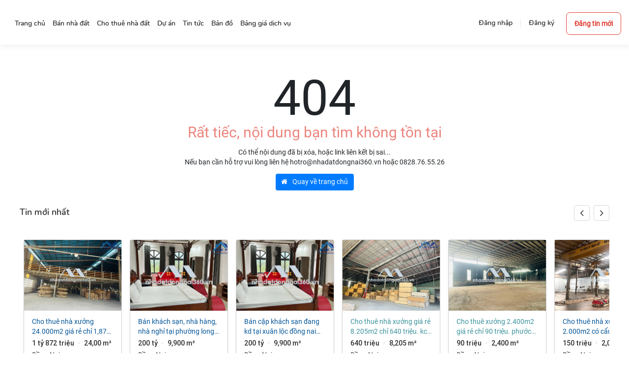

--- FILE ---
content_type: text/html; charset=UTF-8
request_url: https://nhadatdongnai360.vn/can-tien-ban-can-nha-o-ap-6-an-vien-gan-kcn-giang-dien-gia-450-trieu-bao-het-chi-phi-pid6778
body_size: 18594
content:
<!DOCTYPE html>
<html lang="vi">

<head>
    <meta charset="utf-8" />
<title>error_404</title>
<link rel="alternate" href="" hreflang="vi-VN" />
<meta http-equiv="X-UA-Compatible" content="IE=edge">
<meta content="width=device-width, initial-scale=1.0" name="viewport" />
<meta http-equiv="Content-type" content="text/html; charset=utf-8">
<meta name="copyright" content="© Copyright 2025 nhadatdongnai360.vn. All Rights Reserved">
<meta name="language" content="VI">

<meta name="revised" content="Thursday, September 2nd, 2021, 5:15 pm" />
<meta name="abstract" content="">
<meta name="topic" content="">
<meta name="summary" content="">
<meta name="Classification" content="Business">
<meta name="designer" content="nhadatdongnai360">
<meta name="reply-to" content="admin@nhadatdongnai360.vn">
<meta name="owner" content="nhadatdongnai360">
<meta name="url" content="https://nhadatdongnai360.vn">
<meta name="identifier-URL" content="https://nhadatdongnai360.vn">
<meta name="directory" content="submission">
<meta name="category" content="">
<meta name="coverage" content="Worldwide">
<meta name="distribution" content="Global">
<meta name="rating" content="General">
<meta name="revisit-after" content="1 days">
<meta http-equiv="Expires" content="0">
<meta http-equiv="Pragma" content="no-cache">
<meta http-equiv="Cache-Control" content="no-cache">
<meta name="google" content="nositelinkssearchbox" />
<meta http-equiv="Page-Enter" content="blendTrans(Duration=0.1)">
<meta http-equiv="Page-Exit" content="blendTrans(Duration=0.1)">
<meta content="nhadatdongnai360" name="author" property="og:author"/>
    <meta content="https://nhadatdongnai360.vn/can-tien-ban-can-nha-o-ap-6-an-vien-gan-kcn-giang-dien-gia-450-trieu-bao-het-chi-phi-pid6778" name="url" property="og:url"/>
    <meta content="error_404" name="title" property="og:title"/>
    <meta content="nhadatdongnai360.vn, nhadatdongnai360, batdongsan, nhà đất đồng nai, bất động sản đồng nai, nhà đất biên hòa" name="keywords" property="og:keywords"/>
    <meta content="https://nhadatdongnai360.vn/assets/uploaded/1/images/Logo/logo_desktop.png" name="image" property="og:image"/>
    <meta content="Nhadatdongnai360.vn – Sàn bất động sản Đồng Nai: tin chính chủ, giá rẻ, vị trí đẹp. Cập nhật mua bán, cho thuê nhà đất Đồng Nai mới nhất 2025." name="description" property="og:description"/><meta name="robots" content="noindex,nofollow" /><link rel="canonical" href="https://nhadatdongnai360.vn/can-tien-ban-can-nha-o-ap-6-an-vien-gan-kcn-giang-dien-gia-450-trieu-bao-het-chi-phi-pid6778" /><link rel="shortcut icon" href="https://nhadatdongnai360.vn/assets/img/favicon.png" /><!-- Google Tag Manager -->
<script>(function(w,d,s,l,i){w[l]=w[l]||[];w[l].push({'gtm.start':
new Date().getTime(),event:'gtm.js'});var f=d.getElementsByTagName(s)[0],
j=d.createElement(s),dl=l!='dataLayer'?'&l='+l:'';j.async=true;j.src=
'https://www.googletagmanager.com/gtm.js?id='+i+dl;f.parentNode.insertBefore(j,f);
})(window,document,'script','dataLayer','GTM-5J5VZ5K');</script>
<!-- End Google Tag Manager -->
<!-- Meta Pixel Code -->
<script>
!function(f,b,e,v,n,t,s)
{if(f.fbq)return;n=f.fbq=function(){n.callMethod?
n.callMethod.apply(n,arguments):n.queue.push(arguments)};
if(!f._fbq)f._fbq=n;n.push=n;n.loaded=!0;n.version='2.0';
n.queue=[];t=b.createElement(e);t.async=!0;
t.src=v;s=b.getElementsByTagName(e)[0];
s.parentNode.insertBefore(t,s)}(window, document,'script',
'https://connect.facebook.net/en_US/fbevents.js');
fbq('init', '368137760684763');
fbq('track', 'PageView');
</script>
<noscript><img height="1" width="1" style="display:none"
src="https://www.facebook.com/tr?id=368137760684763&ev=PageView&noscript=1"
/></noscript>
<!-- End Meta Pixel Code -->
<script type="application/ld+json">
{
  "@context":"https://schema.org",
  "@type":"Organization",
  "name":"Nhà Đất Đồng Nai 360",
  "url":"https://nhadatdongnai360.vn",
"logo":"https://nhadatdongnai360.vn/assets/img/logo_desktop.png",
  "contactPoint":[{
    "@type":"ContactPoint",
    "contactType":"customer support",
    "telephone":"+84-0989027902",
    "areaServed":"VN",
    "availableLanguage":["vi"]
  }]
}
</script><script src="https://nhadatdongnai360.vn/assets/vendor/jquery/js/jquery-3.3.1.min.js"></script>    <link rel="stylesheet" href="https://nhadatdongnai360.vn/assets/vendor/bootstrap/css/bootstrap.min.css">
<link rel="stylesheet" href="https://nhadatdongnai360.vn/assets/font/font-awesome.css">
<link rel="stylesheet" href="https://nhadatdongnai360.vn/assets/vendor/toastr/css/toastr.min.css" />
<link rel="stylesheet" href="https://nhadatdongnai360.vn/assets/vendor/jquery/css/jquery-ui.min.css"><link rel="stylesheet" href="https://nhadatdongnai360.vn/assets/vendor/desktop/dxcore_2023/css/style.css?v=20240801" type="text/css">
<link rel="stylesheet" href="https://nhadatdongnai360.vn/assets/vendor/desktop/dxcore_2023/css/header.css" type="text/css">
<link rel="stylesheet" href="https://nhadatdongnai360.vn/assets/vendor/desktop/dxcore_2023/css/home.css" type="text/css">

<link rel="stylesheet" href="https://nhadatdongnai360.vn/assets/vendor/dxcore/css/core.css" type="text/css"></head>

<body class="re__body">
    
    <div class="re__main">
        <script>
    var PCONFIG = {
        dec_point: '.',
        thousands_sep: ',',
        currency_name: '₫',
        device:'1',
        lang:'vi',
    };
</script>        <div class="re__bg-header">
    <header class="re__full-menu re__header re__hover-menu re__tablet-menu re__nohome menu-2020 menu-orange">
        <div class="re__menu-bar re__pushmenu re__pushmenu-right">
            <div class="re__control-menu">
                                    <div id="divUserStt">
                        <a href="/dang-nhap" class="re__btn re__btn-se-ghost--md" rel="nofollow">Đăng nhập</a>
                        <span class="re__line"></span>
                        <a href="/dang-ky" class="re__btn re__btn-se-ghost--md" rel="nofollow">Đăng ký</a>
                    </div>
                                <div id="Header_UserControl_divPostProduct">
                    <a href="https://nhadatdongnai360.vn/dang-tin" class="lnk-posting btn-post-product">Đăng tin mới</a>
                </div>
            </div>
            <div class="re__drop-menu">
                <div class="re__left-menu">
                    <a href="https://nhadatdongnai360.vn/" rel="dofollow">
                        <img src="https://nhadatdongnai360.vn/assets/img/logo_desktop.png" alt="https://nhadatdongnai360.vn/" title="https://nhadatdongnai360.vn/">
                    </a>
                    <span class="visual-hidden">https://nhadatdongnai360.vn/</span>
                </div>
                <div class="re__right-menu">
                    <!--Header menu-->
                    <div class="re__home-header-menu">
                        <ul class='re__dropdown-no-art--sm re__dropdown-navigative-menu'>
                            <li class="lv0 ">
                                <a href="https://nhadatdongnai360.vn/">
                                    <span class="text">Trang chủ</span>
                                </a>
                            </li>
                                                                                                                                    <li class="lv0 ">
                                        <a href="/ban-nha-dat-dong-nai-xc75-ci38" title="Bán nhà đất " class="haslink">
                                            <span class="text">Bán nhà đất</span>
                                        </a>
                                        <ul class="re__dropdown-no-art--sm dxDropdown-3">
                                                                                                                                                                                                                                                        <li class="lv1">
                                                        <a href="/ban-can-ho-chung-cu-dong-nai-xc75-ci39" title="Bán căn hộ chung cư " class="haslink">
                                                            Bán căn hộ chung cư                                                        </a>
                                                    </li>
                                                                                                                                                                                                            <li class="lv1">
                                                        <a href="/ban-nha-rieng-dong-nai-xc75-ci40" title="Bán nhà riêng " class="haslink">
                                                            Bán nhà riêng                                                        </a>
                                                    </li>
                                                                                                                                                                                                            <li class="lv1">
                                                        <a href="/ban-nha-mat-pho-dong-nai-xc75-ci41" title="Bán nhà mặt phố " class="haslink">
                                                            Bán nhà mặt phố                                                        </a>
                                                    </li>
                                                                                                                                                                                                            <li class="lv1">
                                                        <a href="/ban-nha-biet-thu-lien-ke-dong-nai-xc75-ci54" title="Bán nhà biệt thự, liền kề " class="haslink">
                                                            Bán nhà biệt thự, liền kề                                                        </a>
                                                    </li>
                                                                                                                                                                                                            <li class="lv1">
                                                        <a href="/ban-dat-nen-du-an-dong-nai-xc75-ci55" title="Bán đất nền dự án " class="haslink">
                                                            Bán đất nền dự án                                                        </a>
                                                    </li>
                                                                                                                                                                                                            <li class="lv1">
                                                        <a href="/ban-dat-dong-nai-xc75-ci56" title="Bán đất " class="haslink">
                                                            Bán đất                                                        </a>
                                                    </li>
                                                                                                                                                                                                            <li class="lv1">
                                                        <a href="/ban-nha-tro-day-phong-tro-dong-nai-xc75-ci57" title="Bán nhà trọ, dãy phòng trọ " class="haslink">
                                                            Bán nhà trọ, dãy phòng trọ                                                        </a>
                                                    </li>
                                                                                                                                                                                                            <li class="lv1">
                                                        <a href="/ban-cua-hang-kiot-quan-dong-nai-xc75-ci58" title="Bán cửa hàng, kiot, quán " class="haslink">
                                                            Bán cửa hàng, kiot, quán                                                        </a>
                                                    </li>
                                                                                                                                                                                                            <li class="lv1">
                                                        <a href="/ban-khach-san-nha-hang-nha-nghi-dong-nai-xc75-ci59" title="Bán khách sạn, nhà hàng, nhà nghỉ " class="haslink">
                                                            Bán khách sạn, nhà hàng, nhà nghỉ                                                        </a>
                                                    </li>
                                                                                                                                                                                                            <li class="lv1">
                                                        <a href="/ban-kho-nha-xuong-dong-nai-xc75-ci60" title="Bán kho, nhà xưởng " class="haslink">
                                                            Bán kho, nhà xưởng                                                        </a>
                                                    </li>
                                                                                                                                                                                                            <li class="lv1">
                                                        <a href="/ban-bat-dong-san-khac-dong-nai-xc75-ci145" title="Bán bất động sản khác " class="haslink">
                                                            Bán bất động sản khác                                                        </a>
                                                    </li>
                                                                                                                                    </ul>
                                    </li>
                                                                                                        <li class="lv0 ">
                                        <a href="/cho-thue-nha-dat-dong-nai-xc75-ci36" title="Cho thuê nhà đất " class="haslink">
                                            <span class="text">Cho thuê nhà đất</span>
                                        </a>
                                        <ul class="re__dropdown-no-art--sm dxDropdown-3">
                                                                                                                                                                                                                                                        <li class="lv1">
                                                        <a href="/cho-thue-can-ho-chung-cu-dong-nai-xc75-ci42" title="Cho thuê căn hộ chung cư " class="haslink">
                                                            Cho thuê căn hộ chung cư                                                        </a>
                                                    </li>
                                                                                                                                                                                                            <li class="lv1">
                                                        <a href="/cho-thue-nha-trong-ngo-dong-nai-xc75-ci43" title="Cho thuê nhà trong ngõ " class="haslink">
                                                            Cho thuê nhà trong ngõ                                                        </a>
                                                    </li>
                                                                                                                                                                                                            <li class="lv1">
                                                        <a href="/cho-thue-nha-mat-pho-dong-nai-xc75-ci61" title="Cho thuê nhà mặt phố " class="haslink">
                                                            Cho thuê nhà mặt phố                                                        </a>
                                                    </li>
                                                                                                                                                                                                            <li class="lv1">
                                                        <a href="/cho-thue-mat-bang-dong-nai-xc75-ci62" title="Cho thuê mặt bằng " class="haslink">
                                                            Cho thuê mặt bằng                                                        </a>
                                                    </li>
                                                                                                                                                                                                            <li class="lv1">
                                                        <a href="/cho-thue-van-phong-dong-nai-xc75-ci63" title="Cho thuê văn phòng " class="haslink">
                                                            Cho thuê văn phòng                                                        </a>
                                                    </li>
                                                                                                                                                                                                            <li class="lv1">
                                                        <a href="/cho-thue-phong-tro-nha-tro-dong-nai-xc75-ci64" title="Cho thuê phòng trọ, nhà trọ " class="haslink">
                                                            Cho thuê phòng trọ, nhà trọ                                                        </a>
                                                    </li>
                                                                                                                                                                                                            <li class="lv1">
                                                        <a href="/tim-nguoi-o-ghep-dong-nai-xc75-ci65" title="Tìm người ở ghép " class="haslink">
                                                            Tìm người ở ghép                                                        </a>
                                                    </li>
                                                                                                                                                                                                            <li class="lv1">
                                                        <a href="/cho-thue-dat-dong-nai-xc75-ci66" title="Cho thuê đất " class="haslink">
                                                            Cho thuê đất                                                        </a>
                                                    </li>
                                                                                                                                                                                                            <li class="lv1">
                                                        <a href="/cho-thue-cua-hang-kiot-dong-nai-xc75-ci67" title="Cho thuê cửa hàng, kiot " class="haslink">
                                                            Cho thuê cửa hàng, kiot                                                        </a>
                                                    </li>
                                                                                                                                                                                                            <li class="lv1">
                                                        <a href="/cho-thue-khach-san-nha-hang-nha-nghi-dong-nai-xc75-ci68" title="Cho thuê khách sạn, nhà hàng, nhà nghỉ " class="haslink">
                                                            Cho thuê khách sạn, nhà hàng, nhà nghỉ                                                        </a>
                                                    </li>
                                                                                                                                                                                                            <li class="lv1">
                                                        <a href="/cho-thue-kho-nha-xuong-dong-nai-xc75-ci69" title="Cho thuê kho, nhà xưởng " class="haslink">
                                                            Cho thuê kho, nhà xưởng                                                        </a>
                                                    </li>
                                                                                                                                    </ul>
                                    </li>
                                                                                        <li class="lv0 ">
                                <a href="/du-an" class="haslink">
                                    <span class="text">Dự án</span>
                                </a>
                                <ul class="re__dropdown-no-art--sm">
                                                                                                                                                                    <li class="lv1">
                                                <a href="https://nhadatdongnai360.vn/du-an/can-ho-chung-cu-dong-nai-xc75-ci118" class="haslink">Căn hộ, chung cư</a>
                                            </li>
                                                                                                                                <li class="lv1">
                                                <a href="https://nhadatdongnai360.vn/du-an/cao-oc-van-phong-dong-nai-xc75-ci119" class="haslink">Cao ốc văn phòng</a>
                                            </li>
                                                                                                                                <li class="lv1">
                                                <a href="https://nhadatdongnai360.vn/du-an/trung-tam-thuong-mai-dong-nai-xc75-ci120" class="haslink">Trung tâm thương mại</a>
                                            </li>
                                                                                                                                <li class="lv1">
                                                <a href="https://nhadatdongnai360.vn/du-an/khu-do-thi-moi-dong-nai-xc75-ci121" class="haslink">Khu đô thị mới</a>
                                            </li>
                                                                                                                                <li class="lv1">
                                                <a href="https://nhadatdongnai360.vn/du-an/khu-phuc-hop-dong-nai-xc75-ci122" class="haslink">Khu phức hợp</a>
                                            </li>
                                                                                                                                <li class="lv1">
                                                <a href="https://nhadatdongnai360.vn/du-an/nha-o-xa-hoi-dong-nai-xc75-ci123" class="haslink">Nhà ở xã hội</a>
                                            </li>
                                                                                                                                <li class="lv1">
                                                <a href="https://nhadatdongnai360.vn/du-an/khu-ngh-duong-sinh-thai-dong-nai-xc75-ci124" class="haslink">Khu nghỉ dưỡng, sinh thái</a>
                                            </li>
                                                                                                                                <li class="lv1">
                                                <a href="https://nhadatdongnai360.vn/du-an/khu-cong-nghiep-dong-nai-xc75-ci125" class="haslink">Khu công nghiệp</a>
                                            </li>
                                                                                                                                <li class="lv1">
                                                <a href="https://nhadatdongnai360.vn/du-an/biet-thu-lien-ke-dong-nai-xc75-ci93" class="haslink">Biệt thự, liền kề</a>
                                            </li>
                                                                                                                                <li class="lv1">
                                                <a href="https://nhadatdongnai360.vn/du-an/dat-nen-dong-nai-xc75-ci94" class="haslink">Đất nền</a>
                                            </li>
                                                                                                            </ul>
                            </li>
                            <li class="lv0 ">
                                <a href="/bai-viet" class="haslink">
                                    <span class="text">Tin tức</span>
                                </a>
                                <ul class="re__dropdown-no-art--sm">
                                                                                                                        <li class="lv1">
                                                <a href="/bai-viet/bat-dong-san-dong-nai" class="haslink">Bất động sản Đồng Nai</a>
                                            </li>
                                                                                    <li class="lv1">
                                                <a href="/bai-viet/kien-thuc-bat-dong-san" class="haslink">Kiến thức bất động sản</a>
                                            </li>
                                                                                    <li class="lv1">
                                                <a href="/bai-viet/tin-thi-truong" class="haslink">Tin thị trường</a>
                                            </li>
                                                                                    <li class="lv1">
                                                <a href="/bai-viet/phap-luat-dat-dai-nha-o" class="haslink">Pháp luật đất đai - nhà ở</a>
                                            </li>
                                                                                    <li class="lv1">
                                                <a href="/bai-viet/chia-se-kinh-nghiem" class="haslink">Chia sẻ kinh nghiệm</a>
                                            </li>
                                                                                                            </ul>
                            </li>
                                                                                        <li class="lv0">
                                    <a rel="dofollow" target="_blank" href="/ban-do">
                                        <span class="text">Bản đồ</span>
                                    </a>
                                </li>
                                                        <li class="lv0 ">
                                <a rel="nofollow" href="/bang-gia-dich-vu">
                                    <span class="text">Bảng giá dịch vụ</span>
                                </a>
                                                                <ul class="re__dropdown-no-art--sm">
                                    <li class="lv1">
                                        <a href="/mua-goi-tin-nha-dat" class="haslink">Mua thêm lượt up tin</a>
                                    </li>
                                </ul>
                                                            </li>
                        </ul>
                    </div>
                </div>
                <div class="clear">&nbsp;</div>
            </div>
        </div>
    </header>
</div>
        <div class="re__home new-home-2020">
            <div class="page404">
    <div class="page_404_header">
        <h1 style="font-size: 100px; line-height: 120px;">404</h1>
        <h2 class="title cl-red">Rất tiếc, nội dung bạn tìm không tồn tại</h2>
        <p>
            Có thể nội dung đã bị xóa, hoặc link liên kết bị sai...<br>
            Nếu bạn cần hỗ trợ vui lòng liên hệ hotro@nhadatdongnai360.vn hoặc 0828.76.55.26        </p>
        <a class="btn btn-primary" href="/"><i class="fa fa-home mr-2"></i> Quay về trang chủ</a>
    </div>

    <div>
        <script src="https://nhadatdongnai360.vn/assets/vendor/other/js/swiper-bundle.min.js"></script>
<link rel="stylesheet" href="/assets/vendor/other/css/swiper-bundle.min.css">

<div id="bds_lasted" class="re__section re__pr-more-listing re__similar-listing js__section js__similar-listing mb-0">
    <div class="re__section-title">
        Tin mới nhất
                    <a action="go-right" class="re__btn re__btn-se-border--sm re__btn-icon--sm" tabindex="0" role="button" aria-label="Next slide" aria-disabled="false"><i class="re__icon-chevron-right--sm"></i></a>
            <a action="go-left" class="re__btn re__btn-se-border--sm re__btn-icon--sm swiper-button-disabled" tabindex="0" role="button" aria-label="Previous slide" aria-disabled="true"><i class="re__icon-chevron-left--sm"></i></a>
            </div>
    <div class="re__section-body js__section-body">
        <div class="swiper">
            <div class="swiper-wrapper">
                <div style="display: inline-block; width: unset" class="swiper-slide">   
    <div class="js__card js__card-compact-web pr-container re__card-compact vip0 re__vip-0">        
        <div class="js__product-link-for-product-id">
                        <div class="re__card-image re__card-image-no-image lazy" data-src="https://nhadatdongnai360.vn/assets/data/img/bds/1767200400/13908/66690ab508ea4b49f412b5fafb4a5d21.jpg">                
                                
            </div>
            <div class="re__card-info">
                <div class="re__card-info-content">
                    <div class="re__card-title">
                        <h3 class="js__card-title vipFive">
                            <a style="text-transform: lowercase;;" href="/cho-thue-nha-xuong-24-000m2-gia-re-chi-1-872-ty-kcn-vi-nh-cu-u-dong-nai-pid13908" title="Cho thuê nhà xưởng 24.000m2 giá rẻ chỉ 1,872 tỷ. KCN Vĩnh Cửu-Đồng Nai">Cho thuê nhà xưởng 24.000m2 giá rẻ chỉ 1,872 tỷ. KCN Vĩnh Cửu-Đồng Nai</a>
                        </h3>
                    </div>
                    <div class="re__card-config">
                        <span class="re__card-config-price">1 tỷ 872 triệu</span>
                                                                            
                            <span class="re__card-config-dot">·</span><span class="re__card-config-area">24,00 m²</span>
                                                <div style="clear:left"></div>
                    </div>
                    <div class="re__card-location">
                                                                                                                                <a href="/cho-thue-kho-nha-xuong-dong-nai-xc75-ci69" title="Cho thuê kho, nhà xưởng Đồng Nai">Đồng Nai</a>
                                            </div>
                    <div style="clear:left"></div>
                    <div class="re__card-contact" style="border-top:1px solid #f1f1f1;padding-top: 5px;">
                                                <div class="post-author pull-left">
                                                            <img alt="Hoàng Minh Phát" src="/assets/data/avatar/user/assetsdataavataruser5bbaf48361fe6811b44ed80f95cdc408.jpg?v=0"/>
                                <a class="author-wrap-link clearfix" rel="nofollow" target="_blank" href="/thanh-vien/350128796"><span title="Hoàng Minh Phát">Hoàng Minh Phát</span></a>
                                                    </div>                        
                        <!--                        <div class="re__card-published-info">
                                                    <span class="re__card-published-info-published-at" role="tooltip">
                        28-01-2026                                                    </span>
                                                </div>-->
                        <div class="re__card-contact-button">
                            <span class="js__marking-product re__btn re__btn-se-border--sm re__btn-icon--sm btn-save " data-id="13908" data-toggle="tooltip" title="Lưu tin này">
                                <i class="re__icon-heart--sm"></i>
                                <i class="re__icon-heart-pressed--sm"></i>
                            </span>
                                                        <span class="re__btn re__btn-se-border--sm re__btn-icon--sm btnChatOpen" data-toggle="tooltip" data-id="13908" title="Chat với người bán">
                                    <i class="fa fa-comment-o"></i>
                                </span>
                                                    </div>
                        <div style="clear:left"></div>
                    </div>
                </div>
            </div>
            <div style="clear:left"></div>
        </div>
    </div>
</div><div style="display: inline-block; width: unset" class="swiper-slide">   
    <div class="js__card js__card-compact-web pr-container re__card-compact vip0 re__vip-0">        
        <div class="js__product-link-for-product-id">
                        <div class="re__card-image re__card-image-no-image lazy" data-src="https://nhadatdongnai360.vn/assets/data/img/bds/1767200400/13907/9f2a46111a43815249f2d5407a685f7d.jpg">                
                                
            </div>
            <div class="re__card-info">
                <div class="re__card-info-content">
                    <div class="re__card-title">
                        <h3 class="js__card-title vipFive">
                            <a style="text-transform: lowercase;;" href="/ban-khach-san-nha-hang-nha-nghi-tai-phuong-long-khanh-dong-nai-gia-200-ty-pid13907" title="Bán khách sạn, nhà hàng, nhà nghỉ tại Phường Long Khánh, Đồng Nai giá 200 tỷ">Bán khách sạn, nhà hàng, nhà nghỉ tại Phường Long Khánh, Đồng Nai giá 200 tỷ</a>
                        </h3>
                    </div>
                    <div class="re__card-config">
                        <span class="re__card-config-price">200 tỷ</span>
                                                                            
                            <span class="re__card-config-dot">·</span><span class="re__card-config-area">9,900 m²</span>
                                                <div style="clear:left"></div>
                    </div>
                    <div class="re__card-location">
                                                                                                                                <a href="/ban-khach-san-nha-hang-nha-nghi-dong-nai-xc75-ci59" title="Bán khách sạn, nhà hàng, nhà nghỉ Đồng Nai">Đồng Nai</a>
                                            </div>
                    <div style="clear:left"></div>
                    <div class="re__card-contact" style="border-top:1px solid #f1f1f1;padding-top: 5px;">
                                                <div class="post-author pull-left">
                                                            <img alt="nhu huynh" src="/assets/img/default-user.svg"/>
                                <a class="author-wrap-link clearfix" rel="nofollow" target="_blank" href="/thanh-vien/840172639"><span title="nhu huynh">nhu huynh</span></a>
                                                    </div>                        
                        <!--                        <div class="re__card-published-info">
                                                    <span class="re__card-published-info-published-at" role="tooltip">
                        26-01-2026                                                    </span>
                                                </div>-->
                        <div class="re__card-contact-button">
                            <span class="js__marking-product re__btn re__btn-se-border--sm re__btn-icon--sm btn-save " data-id="13907" data-toggle="tooltip" title="Lưu tin này">
                                <i class="re__icon-heart--sm"></i>
                                <i class="re__icon-heart-pressed--sm"></i>
                            </span>
                                                        <span class="re__btn re__btn-se-border--sm re__btn-icon--sm btnChatOpen" data-toggle="tooltip" data-id="13907" title="Chat với người bán">
                                    <i class="fa fa-comment-o"></i>
                                </span>
                                                    </div>
                        <div style="clear:left"></div>
                    </div>
                </div>
            </div>
            <div style="clear:left"></div>
        </div>
    </div>
</div><div style="display: inline-block; width: unset" class="swiper-slide">   
    <div class="js__card js__card-compact-web pr-container re__card-compact vip0 re__vip-0">        
        <div class="js__product-link-for-product-id">
                        <div class="re__card-image re__card-image-no-image lazy" data-src="https://nhadatdongnai360.vn/assets/data/img/bds/1767200400/13906/0b99f6aa73ce272092d2542038f9b556.jpg">                
                                
            </div>
            <div class="re__card-info">
                <div class="re__card-info-content">
                    <div class="re__card-title">
                        <h3 class="js__card-title vipFive">
                            <a style="text-transform: lowercase;;" href="/ban-cap-khach-san-dang-kd-tai-xuan-loc-dong-nai-9900m2-gia-200-ty-pid13906" title="Bán cặp Khách Sạn đang kd tại Xuân Lộc Đồng Nai 9900m2 giá 200 tỷ">Bán cặp Khách Sạn đang kd tại Xuân Lộc Đồng Nai 9900m2 giá 200 tỷ</a>
                        </h3>
                    </div>
                    <div class="re__card-config">
                        <span class="re__card-config-price">200 tỷ</span>
                                                                            
                            <span class="re__card-config-dot">·</span><span class="re__card-config-area">9,900 m²</span>
                                                <div style="clear:left"></div>
                    </div>
                    <div class="re__card-location">
                                                                                                                                <a href="/ban-khach-san-nha-hang-nha-nghi-dong-nai-xc75-ci59" title="Bán khách sạn, nhà hàng, nhà nghỉ Đồng Nai">Đồng Nai</a>
                                            </div>
                    <div style="clear:left"></div>
                    <div class="re__card-contact" style="border-top:1px solid #f1f1f1;padding-top: 5px;">
                                                <div class="post-author pull-left">
                                                            <img alt="Vương vũ" src="/assets/img/default-user.svg"/>
                                <a class="author-wrap-link clearfix" rel="nofollow" target="_blank" href="/thanh-vien/083679215"><span title="Vương vũ">Vương vũ</span></a>
                                                    </div>                        
                        <!--                        <div class="re__card-published-info">
                                                    <span class="re__card-published-info-published-at" role="tooltip">
                        26-01-2026                                                    </span>
                                                </div>-->
                        <div class="re__card-contact-button">
                            <span class="js__marking-product re__btn re__btn-se-border--sm re__btn-icon--sm btn-save " data-id="13906" data-toggle="tooltip" title="Lưu tin này">
                                <i class="re__icon-heart--sm"></i>
                                <i class="re__icon-heart-pressed--sm"></i>
                            </span>
                                                        <span class="re__btn re__btn-se-border--sm re__btn-icon--sm btnChatOpen" data-toggle="tooltip" data-id="13906" title="Chat với người bán">
                                    <i class="fa fa-comment-o"></i>
                                </span>
                                                    </div>
                        <div style="clear:left"></div>
                    </div>
                </div>
            </div>
            <div style="clear:left"></div>
        </div>
    </div>
</div><div style="display: inline-block; width: unset" class="swiper-slide">   
    <div class="js__card js__card-compact-web pr-container re__card-compact vip0 re__vip-0">        
        <div class="js__product-link-for-product-id">
                        <div class="re__card-image re__card-image-no-image lazy" data-src="https://nhadatdongnai360.vn/assets/data/img/bds/1767200400/13905/57b80e766c793ccedb789fcd7e1cff96.jpg">                
                                
            </div>
            <div class="re__card-info">
                <div class="re__card-info-content">
                    <div class="re__card-title">
                        <h3 class="js__card-title vipFive">
                            <a style="color:#3b929c;text-transform: lowercase;;" href="/cho-thue-nha-xuong-gia-re-8-205m2-chi-640-trie-u-kcn-vi-nh-cu-u-dong-nai-pid13905" title="Cho thuê nhà xưởng giá rẻ 8.205m2 chỉ 640 triệu. KCN Vĩnh Cửu-Đồng Nai">Cho thuê nhà xưởng giá rẻ 8.205m2 chỉ 640 triệu. KCN Vĩnh Cửu-Đồng Nai</a>
                        </h3>
                    </div>
                    <div class="re__card-config">
                        <span class="re__card-config-price">640 triệu</span>
                                                                            
                            <span class="re__card-config-dot">·</span><span class="re__card-config-area">8,205 m²</span>
                                                <div style="clear:left"></div>
                    </div>
                    <div class="re__card-location">
                                                                                                                                <a href="/cho-thue-kho-nha-xuong-dong-nai-xc75-ci69" title="Cho thuê kho, nhà xưởng Đồng Nai">Đồng Nai</a>
                                            </div>
                    <div style="clear:left"></div>
                    <div class="re__card-contact" style="border-top:1px solid #f1f1f1;padding-top: 5px;">
                                                <div class="post-author pull-left">
                                                            <img alt="Kim Liên" src="/assets/data/avatar/user/assetsdataavataruserassetsdataavataruserfe2e4aa3c242f6c9709765a7dfec89f6.jpg?v=1695171522"/>
                                <a class="author-wrap-link clearfix" rel="nofollow" target="_blank" href="/thanh-vien/360489715"><span title="Kim Liên">Kim Liên</span></a>
                                                    </div>                        
                        <!--                        <div class="re__card-published-info">
                                                    <span class="re__card-published-info-published-at" role="tooltip">
                        26-01-2026                                                    </span>
                                                </div>-->
                        <div class="re__card-contact-button">
                            <span class="js__marking-product re__btn re__btn-se-border--sm re__btn-icon--sm btn-save " data-id="13905" data-toggle="tooltip" title="Lưu tin này">
                                <i class="re__icon-heart--sm"></i>
                                <i class="re__icon-heart-pressed--sm"></i>
                            </span>
                                                        <span class="re__btn re__btn-se-border--sm re__btn-icon--sm btnChatOpen" data-toggle="tooltip" data-id="13905" title="Chat với người bán">
                                    <i class="fa fa-comment-o"></i>
                                </span>
                                                    </div>
                        <div style="clear:left"></div>
                    </div>
                </div>
            </div>
            <div style="clear:left"></div>
        </div>
    </div>
</div><div style="display: inline-block; width: unset" class="swiper-slide">   
    <div class="js__card js__card-compact-web pr-container re__card-compact vip0 re__vip-0">        
        <div class="js__product-link-for-product-id">
                        <div class="re__card-image re__card-image-no-image lazy" data-src="https://nhadatdongnai360.vn/assets/data/img/bds/1767200400/13904/ef5064dda1816769ea93e198d91ab2ab.jpg">                
                                
            </div>
            <div class="re__card-info">
                <div class="re__card-info-content">
                    <div class="re__card-title">
                        <h3 class="js__card-title vipFive">
                            <a style="color:#3b929c;text-transform: lowercase;;" href="/cho-thue-xuong-2-400m2-gia-re-chi-90-trie-u-phuoc-tan-bien-hoa-dong-nai-pid13904" title="Cho thuê xưởng 2.400m2 giá rẻ chỉ 90 triệu. Phước Tân-Biên Hoà-Đồng Nai">Cho thuê xưởng 2.400m2 giá rẻ chỉ 90 triệu. Phước Tân-Biên Hoà-Đồng Nai</a>
                        </h3>
                    </div>
                    <div class="re__card-config">
                        <span class="re__card-config-price">90 triệu</span>
                                                                            
                            <span class="re__card-config-dot">·</span><span class="re__card-config-area">2,400 m²</span>
                                                <div style="clear:left"></div>
                    </div>
                    <div class="re__card-location">
                                                                                                                                <a href="/cho-thue-kho-nha-xuong-dong-nai-xc75-ci69" title="Cho thuê kho, nhà xưởng Đồng Nai">Đồng Nai</a>
                                            </div>
                    <div style="clear:left"></div>
                    <div class="re__card-contact" style="border-top:1px solid #f1f1f1;padding-top: 5px;">
                                                <div class="post-author pull-left">
                                                            <img alt="Hoàng Minh Phát" src="/assets/data/avatar/user/assetsdataavataruser5bbaf48361fe6811b44ed80f95cdc408.jpg?v=0"/>
                                <a class="author-wrap-link clearfix" rel="nofollow" target="_blank" href="/thanh-vien/350128796"><span title="Hoàng Minh Phát">Hoàng Minh Phát</span></a>
                                                    </div>                        
                        <!--                        <div class="re__card-published-info">
                                                    <span class="re__card-published-info-published-at" role="tooltip">
                        26-01-2026                                                    </span>
                                                </div>-->
                        <div class="re__card-contact-button">
                            <span class="js__marking-product re__btn re__btn-se-border--sm re__btn-icon--sm btn-save " data-id="13904" data-toggle="tooltip" title="Lưu tin này">
                                <i class="re__icon-heart--sm"></i>
                                <i class="re__icon-heart-pressed--sm"></i>
                            </span>
                                                        <span class="re__btn re__btn-se-border--sm re__btn-icon--sm btnChatOpen" data-toggle="tooltip" data-id="13904" title="Chat với người bán">
                                    <i class="fa fa-comment-o"></i>
                                </span>
                                                    </div>
                        <div style="clear:left"></div>
                    </div>
                </div>
            </div>
            <div style="clear:left"></div>
        </div>
    </div>
</div><div style="display: inline-block; width: unset" class="swiper-slide">   
    <div class="js__card js__card-compact-web pr-container re__card-compact vip0 re__vip-0">        
        <div class="js__product-link-for-product-id">
                        <div class="re__card-image re__card-image-no-image lazy" data-src="https://nhadatdongnai360.vn/assets/data/img/bds/1767200400/13903/940622f1948b865f1dfc2fc97bc0e57f.jpg">                
                                
            </div>
            <div class="re__card-info">
                <div class="re__card-info-content">
                    <div class="re__card-title">
                        <h3 class="js__card-title vipFive">
                            <a style="text-transform: lowercase;;" href="/cho-thue-nha-xuong-2-000m2-co-ca-u-tru-c-gia-re-chi-150-trie-u-phuoc-tan-bien-hoa-dong-nai-pid13903" title="Cho thuê nhà xưởng 2.000m2 có cẩu trục giá rẻ chỉ 150 triệu. Phước Tân-Biên Hòa-Đồng Nai">Cho thuê nhà xưởng 2.000m2 có cẩu trục giá rẻ chỉ 150 triệu. Phước Tân-Biên Hòa-Đồng Nai</a>
                        </h3>
                    </div>
                    <div class="re__card-config">
                        <span class="re__card-config-price">150 triệu</span>
                                                                            
                            <span class="re__card-config-dot">·</span><span class="re__card-config-area">2,000 m²</span>
                                                <div style="clear:left"></div>
                    </div>
                    <div class="re__card-location">
                                                                                                                                <a href="/cho-thue-kho-nha-xuong-dong-nai-xc75-ci69" title="Cho thuê kho, nhà xưởng Đồng Nai">Đồng Nai</a>
                                            </div>
                    <div style="clear:left"></div>
                    <div class="re__card-contact" style="border-top:1px solid #f1f1f1;padding-top: 5px;">
                                                <div class="post-author pull-left">
                                                            <img alt="Kim Liên" src="/assets/data/avatar/user/assetsdataavataruserassetsdataavataruserfe2e4aa3c242f6c9709765a7dfec89f6.jpg?v=1695171522"/>
                                <a class="author-wrap-link clearfix" rel="nofollow" target="_blank" href="/thanh-vien/360489715"><span title="Kim Liên">Kim Liên</span></a>
                                                    </div>                        
                        <!--                        <div class="re__card-published-info">
                                                    <span class="re__card-published-info-published-at" role="tooltip">
                        26-01-2026                                                    </span>
                                                </div>-->
                        <div class="re__card-contact-button">
                            <span class="js__marking-product re__btn re__btn-se-border--sm re__btn-icon--sm btn-save " data-id="13903" data-toggle="tooltip" title="Lưu tin này">
                                <i class="re__icon-heart--sm"></i>
                                <i class="re__icon-heart-pressed--sm"></i>
                            </span>
                                                        <span class="re__btn re__btn-se-border--sm re__btn-icon--sm btnChatOpen" data-toggle="tooltip" data-id="13903" title="Chat với người bán">
                                    <i class="fa fa-comment-o"></i>
                                </span>
                                                    </div>
                        <div style="clear:left"></div>
                    </div>
                </div>
            </div>
            <div style="clear:left"></div>
        </div>
    </div>
</div><div style="display: inline-block; width: unset" class="swiper-slide">   
    <div class="js__card js__card-compact-web pr-container re__card-compact vip0 re__vip-0">        
        <div class="js__product-link-for-product-id">
                        <div class="re__card-image re__card-image-no-image lazy" data-src="https://nhadatdongnai360.vn/assets/data/img/bds/1767200400/13902/1644eb67a7a027fdf5398a2a834beda6.jpg">                
                                
            </div>
            <div class="re__card-info">
                <div class="re__card-info-content">
                    <div class="re__card-title">
                        <h3 class="js__card-title vipFive">
                            <a style="text-transform: lowercase;;" href="/cho-thue-nha-xuong-8-200m2-gia-re-chi-640-trie-u-kcn-vi-nh-cu-u-dong-nai-pid13902" title="Cho thuê nhà xưởng 8.200m2 giá rẻ chỉ 640 triệu. KCN Vĩnh Cửu-Đồng Nai">Cho thuê nhà xưởng 8.200m2 giá rẻ chỉ 640 triệu. KCN Vĩnh Cửu-Đồng Nai</a>
                        </h3>
                    </div>
                    <div class="re__card-config">
                        <span class="re__card-config-price">640 triệu</span>
                                                                            
                            <span class="re__card-config-dot">·</span><span class="re__card-config-area">8,200 m²</span>
                                                <div style="clear:left"></div>
                    </div>
                    <div class="re__card-location">
                                                                                                                                <a href="/cho-thue-kho-nha-xuong-dong-nai-xc75-ci69" title="Cho thuê kho, nhà xưởng Đồng Nai">Đồng Nai</a>
                                            </div>
                    <div style="clear:left"></div>
                    <div class="re__card-contact" style="border-top:1px solid #f1f1f1;padding-top: 5px;">
                                                <div class="post-author pull-left">
                                                            <img alt="Hoàng Minh Phát" src="/assets/data/avatar/user/assetsdataavataruser5bbaf48361fe6811b44ed80f95cdc408.jpg?v=0"/>
                                <a class="author-wrap-link clearfix" rel="nofollow" target="_blank" href="/thanh-vien/350128796"><span title="Hoàng Minh Phát">Hoàng Minh Phát</span></a>
                                                    </div>                        
                        <!--                        <div class="re__card-published-info">
                                                    <span class="re__card-published-info-published-at" role="tooltip">
                        26-01-2026                                                    </span>
                                                </div>-->
                        <div class="re__card-contact-button">
                            <span class="js__marking-product re__btn re__btn-se-border--sm re__btn-icon--sm btn-save " data-id="13902" data-toggle="tooltip" title="Lưu tin này">
                                <i class="re__icon-heart--sm"></i>
                                <i class="re__icon-heart-pressed--sm"></i>
                            </span>
                                                        <span class="re__btn re__btn-se-border--sm re__btn-icon--sm btnChatOpen" data-toggle="tooltip" data-id="13902" title="Chat với người bán">
                                    <i class="fa fa-comment-o"></i>
                                </span>
                                                    </div>
                        <div style="clear:left"></div>
                    </div>
                </div>
            </div>
            <div style="clear:left"></div>
        </div>
    </div>
</div><div style="display: inline-block; width: unset" class="swiper-slide">   
    <div class="js__card js__card-compact-web pr-container re__card-compact vip0 re__vip-0">        
        <div class="js__product-link-for-product-id">
                        <div class="re__card-image re__card-image-no-image lazy" data-src="https://nhadatdongnai360.vn/assets/data/img/bds/1767200400/13901/0d44a2e60cff5db468497aeaa47557a6.jpg">                
                                
            </div>
            <div class="re__card-info">
                <div class="re__card-info-content">
                    <div class="re__card-title">
                        <h3 class="js__card-title vipFive">
                            <a style="text-transform: lowercase;;" href="/chinh-chu-can-ban-lo-dat-khu-nha-o-long-van-binh-loi-phuong-tan-trieu-pid13901" title="Chính chủ cần bán lô đất Khu Nhà Ở Long Vân Bình Lợi (Phường Tân Triều)">Chính chủ cần bán lô đất Khu Nhà Ở Long Vân Bình Lợi (Phường Tân Triều)</a>
                        </h3>
                    </div>
                    <div class="re__card-config">
                        <span class="re__card-config-price">1 tỷ 320 triệu</span>
                                                                            
                            <span class="re__card-config-dot">·</span><span class="re__card-config-area">103.5 m²</span>
                                                <div style="clear:left"></div>
                    </div>
                    <div class="re__card-location">
                                                                                                                                <a href="/ban-dat-dong-nai-xc75-ci56" title="Bán đất Đồng Nai">Đồng Nai</a>
                                            </div>
                    <div style="clear:left"></div>
                    <div class="re__card-contact" style="border-top:1px solid #f1f1f1;padding-top: 5px;">
                                                <div class="post-author pull-left">
                                                            <img alt="Đặng Công Phúc" src="/assets/data/avatar/user/assetsdataavataruser321b20ec544e77dbbc65a12ad8c011cf.jpg?v=0"/>
                                <a class="author-wrap-link clearfix" rel="nofollow" target="_blank" href="/thanh-vien/263459871"><span title="Đặng Công Phúc">Đặng Công Phúc</span></a>
                                                    </div>                        
                        <!--                        <div class="re__card-published-info">
                                                    <span class="re__card-published-info-published-at" role="tooltip">
                        24-01-2026                                                    </span>
                                                </div>-->
                        <div class="re__card-contact-button">
                            <span class="js__marking-product re__btn re__btn-se-border--sm re__btn-icon--sm btn-save " data-id="13901" data-toggle="tooltip" title="Lưu tin này">
                                <i class="re__icon-heart--sm"></i>
                                <i class="re__icon-heart-pressed--sm"></i>
                            </span>
                                                        <span class="re__btn re__btn-se-border--sm re__btn-icon--sm btnChatOpen" data-toggle="tooltip" data-id="13901" title="Chat với người bán">
                                    <i class="fa fa-comment-o"></i>
                                </span>
                                                    </div>
                        <div style="clear:left"></div>
                    </div>
                </div>
            </div>
            <div style="clear:left"></div>
        </div>
    </div>
</div><div style="display: inline-block; width: unset" class="swiper-slide">   
    <div class="js__card js__card-compact-web pr-container re__card-compact vip0 re__vip-0">        
        <div class="js__product-link-for-product-id">
                        <div class="re__card-image re__card-image-no-image lazy" data-src="https://nhadatdongnai360.vn/assets/data/img/bds/1767200400/13900/0546c44806be2fe3814544b99e863aeb.jpg">                
                                
            </div>
            <div class="re__card-info">
                <div class="re__card-info-content">
                    <div class="re__card-title">
                        <h3 class="js__card-title vipFive">
                            <a style="color:#3b929c;text-transform: lowercase;;" href="/cho-thue-xuong-2-000m2-co-ca-u-tru-c-gia-chi-150-trie-u-phuoc-tan-bien-hoa-dong-nai-pid13900" title="Cho thuê xưởng 2.000m2 có cẩu trục giá chỉ 150 triệu. Phước Tân-Biên Hòa-Đồng Nai">Cho thuê xưởng 2.000m2 có cẩu trục giá chỉ 150 triệu. Phước Tân-Biên Hòa-Đồng Nai</a>
                        </h3>
                    </div>
                    <div class="re__card-config">
                        <span class="re__card-config-price">150 triệu</span>
                                                                            
                            <span class="re__card-config-dot">·</span><span class="re__card-config-area">2,000 m²</span>
                                                <div style="clear:left"></div>
                    </div>
                    <div class="re__card-location">
                                                                                                                                <a href="/cho-thue-kho-nha-xuong-dong-nai-xc75-ci69" title="Cho thuê kho, nhà xưởng Đồng Nai">Đồng Nai</a>
                                            </div>
                    <div style="clear:left"></div>
                    <div class="re__card-contact" style="border-top:1px solid #f1f1f1;padding-top: 5px;">
                                                <div class="post-author pull-left">
                                                            <img alt="Hoàng Minh Phát" src="/assets/data/avatar/user/assetsdataavataruser5bbaf48361fe6811b44ed80f95cdc408.jpg?v=0"/>
                                <a class="author-wrap-link clearfix" rel="nofollow" target="_blank" href="/thanh-vien/350128796"><span title="Hoàng Minh Phát">Hoàng Minh Phát</span></a>
                                                    </div>                        
                        <!--                        <div class="re__card-published-info">
                                                    <span class="re__card-published-info-published-at" role="tooltip">
                        23-01-2026                                                    </span>
                                                </div>-->
                        <div class="re__card-contact-button">
                            <span class="js__marking-product re__btn re__btn-se-border--sm re__btn-icon--sm btn-save " data-id="13900" data-toggle="tooltip" title="Lưu tin này">
                                <i class="re__icon-heart--sm"></i>
                                <i class="re__icon-heart-pressed--sm"></i>
                            </span>
                                                        <span class="re__btn re__btn-se-border--sm re__btn-icon--sm btnChatOpen" data-toggle="tooltip" data-id="13900" title="Chat với người bán">
                                    <i class="fa fa-comment-o"></i>
                                </span>
                                                    </div>
                        <div style="clear:left"></div>
                    </div>
                </div>
            </div>
            <div style="clear:left"></div>
        </div>
    </div>
</div><div style="display: inline-block; width: unset" class="swiper-slide">   
    <div class="js__card js__card-compact-web pr-container re__card-compact vip0 re__vip-0">        
        <div class="js__product-link-for-product-id">
                        <div class="re__card-image re__card-image-no-image lazy" data-src="https://nhadatdongnai360.vn/assets/data/img/bds/1767200400/13899/6ee742b6e477c681d86b265b467470ac.jpg">                
                                
            </div>
            <div class="re__card-info">
                <div class="re__card-info-content">
                    <div class="re__card-title">
                        <h3 class="js__card-title vipFive">
                            <a style="color:#3b929c;text-transform: lowercase;;" href="/cho-thue-xuong-1350m2-gia-re-chi-140-trie-u-trong-kcn-trang-bom-dong-nai-pid13899" title="Cho thuê xưởng 1350m2 giá rẻ chỉ 140 triệu. Trong KCN Trảng Bom-Đồng Nai">Cho thuê xưởng 1350m2 giá rẻ chỉ 140 triệu. Trong KCN Trảng Bom-Đồng Nai</a>
                        </h3>
                    </div>
                    <div class="re__card-config">
                        <span class="re__card-config-price">140 triệu</span>
                                                                            
                            <span class="re__card-config-dot">·</span><span class="re__card-config-area">1,350 m²</span>
                                                <div style="clear:left"></div>
                    </div>
                    <div class="re__card-location">
                                                                                                                                <a href="/cho-thue-kho-nha-xuong-dong-nai-xc75-ci69" title="Cho thuê kho, nhà xưởng Đồng Nai">Đồng Nai</a>
                                            </div>
                    <div style="clear:left"></div>
                    <div class="re__card-contact" style="border-top:1px solid #f1f1f1;padding-top: 5px;">
                                                <div class="post-author pull-left">
                                                            <img alt="Kim Liên" src="/assets/data/avatar/user/assetsdataavataruserassetsdataavataruserfe2e4aa3c242f6c9709765a7dfec89f6.jpg?v=1695171522"/>
                                <a class="author-wrap-link clearfix" rel="nofollow" target="_blank" href="/thanh-vien/360489715"><span title="Kim Liên">Kim Liên</span></a>
                                                    </div>                        
                        <!--                        <div class="re__card-published-info">
                                                    <span class="re__card-published-info-published-at" role="tooltip">
                        23-01-2026                                                    </span>
                                                </div>-->
                        <div class="re__card-contact-button">
                            <span class="js__marking-product re__btn re__btn-se-border--sm re__btn-icon--sm btn-save " data-id="13899" data-toggle="tooltip" title="Lưu tin này">
                                <i class="re__icon-heart--sm"></i>
                                <i class="re__icon-heart-pressed--sm"></i>
                            </span>
                                                        <span class="re__btn re__btn-se-border--sm re__btn-icon--sm btnChatOpen" data-toggle="tooltip" data-id="13899" title="Chat với người bán">
                                    <i class="fa fa-comment-o"></i>
                                </span>
                                                    </div>
                        <div style="clear:left"></div>
                    </div>
                </div>
            </div>
            <div style="clear:left"></div>
        </div>
    </div>
</div><div style="display: inline-block; width: unset" class="swiper-slide">   
    <div class="js__card js__card-compact-web pr-container re__card-compact vip0 re__vip-0">        
        <div class="js__product-link-for-product-id">
                        <div class="re__card-image re__card-image-no-image lazy" data-src="https://nhadatdongnai360.vn/assets/data/img/bds/1767200400/13898/50d970d6ff3c7a543b4296e16571c245.jpg">                
                                
            </div>
            <div class="re__card-info">
                <div class="re__card-info-content">
                    <div class="re__card-title">
                        <h3 class="js__card-title vipFive">
                            <a style="text-transform: lowercase;;" href="/cho-thue-nha-xuong-2-400m2-gia-chi-90-trie-u-phuoc-tan-bien-hoa-dong-nai-pid13898" title="Cho thuê nhà xưởng 2.400m2 giá chỉ 90 triệu. Phước Tân-Biên Hoà-Đồng Nai">Cho thuê nhà xưởng 2.400m2 giá chỉ 90 triệu. Phước Tân-Biên Hoà-Đồng Nai</a>
                        </h3>
                    </div>
                    <div class="re__card-config">
                        <span class="re__card-config-price">90 triệu</span>
                                                                            
                            <span class="re__card-config-dot">·</span><span class="re__card-config-area">2,400 m²</span>
                                                <div style="clear:left"></div>
                    </div>
                    <div class="re__card-location">
                                                                                                                                <a href="/cho-thue-kho-nha-xuong-dong-nai-xc75-ci69" title="Cho thuê kho, nhà xưởng Đồng Nai">Đồng Nai</a>
                                            </div>
                    <div style="clear:left"></div>
                    <div class="re__card-contact" style="border-top:1px solid #f1f1f1;padding-top: 5px;">
                                                <div class="post-author pull-left">
                                                            <img alt="Kim Liên" src="/assets/data/avatar/user/assetsdataavataruserassetsdataavataruserfe2e4aa3c242f6c9709765a7dfec89f6.jpg?v=1695171522"/>
                                <a class="author-wrap-link clearfix" rel="nofollow" target="_blank" href="/thanh-vien/360489715"><span title="Kim Liên">Kim Liên</span></a>
                                                    </div>                        
                        <!--                        <div class="re__card-published-info">
                                                    <span class="re__card-published-info-published-at" role="tooltip">
                        23-01-2026                                                    </span>
                                                </div>-->
                        <div class="re__card-contact-button">
                            <span class="js__marking-product re__btn re__btn-se-border--sm re__btn-icon--sm btn-save " data-id="13898" data-toggle="tooltip" title="Lưu tin này">
                                <i class="re__icon-heart--sm"></i>
                                <i class="re__icon-heart-pressed--sm"></i>
                            </span>
                                                        <span class="re__btn re__btn-se-border--sm re__btn-icon--sm btnChatOpen" data-toggle="tooltip" data-id="13898" title="Chat với người bán">
                                    <i class="fa fa-comment-o"></i>
                                </span>
                                                    </div>
                        <div style="clear:left"></div>
                    </div>
                </div>
            </div>
            <div style="clear:left"></div>
        </div>
    </div>
</div><div style="display: inline-block; width: unset" class="swiper-slide">   
    <div class="js__card js__card-compact-web pr-container re__card-compact vip0 re__vip-0">        
        <div class="js__product-link-for-product-id">
                        <div class="re__card-image re__card-image-no-image lazy" data-src="https://nhadatdongnai360.vn/assets/data/img/bds/1767200400/13897/13e61ebbfeb83175fc17ffa5f3de50b0.jpg">                
                                
            </div>
            <div class="re__card-info">
                <div class="re__card-info-content">
                    <div class="re__card-title">
                        <h3 class="js__card-title vipFive">
                            <a style="text-transform: lowercase;;" href="/cho-thue-nha-xuong-1350m2-gia-chi-140-trie-u-trong-kcn-trang-bom-dong-nai-pid13897" title="Cho thuê nhà xưởng 1350m2 giá chỉ 140 triệu. Trong KCN Trảng Bom-Đồng Nai">Cho thuê nhà xưởng 1350m2 giá chỉ 140 triệu. Trong KCN Trảng Bom-Đồng Nai</a>
                        </h3>
                    </div>
                    <div class="re__card-config">
                        <span class="re__card-config-price">140 triệu</span>
                                                                            
                            <span class="re__card-config-dot">·</span><span class="re__card-config-area">1,350 m²</span>
                                                <div style="clear:left"></div>
                    </div>
                    <div class="re__card-location">
                                                                                                                                <a href="/cho-thue-kho-nha-xuong-dong-nai-xc75-ci69" title="Cho thuê kho, nhà xưởng Đồng Nai">Đồng Nai</a>
                                            </div>
                    <div style="clear:left"></div>
                    <div class="re__card-contact" style="border-top:1px solid #f1f1f1;padding-top: 5px;">
                                                <div class="post-author pull-left">
                                                            <img alt="Hoàng Minh Phát" src="/assets/data/avatar/user/assetsdataavataruser5bbaf48361fe6811b44ed80f95cdc408.jpg?v=0"/>
                                <a class="author-wrap-link clearfix" rel="nofollow" target="_blank" href="/thanh-vien/350128796"><span title="Hoàng Minh Phát">Hoàng Minh Phát</span></a>
                                                    </div>                        
                        <!--                        <div class="re__card-published-info">
                                                    <span class="re__card-published-info-published-at" role="tooltip">
                        23-01-2026                                                    </span>
                                                </div>-->
                        <div class="re__card-contact-button">
                            <span class="js__marking-product re__btn re__btn-se-border--sm re__btn-icon--sm btn-save " data-id="13897" data-toggle="tooltip" title="Lưu tin này">
                                <i class="re__icon-heart--sm"></i>
                                <i class="re__icon-heart-pressed--sm"></i>
                            </span>
                                                        <span class="re__btn re__btn-se-border--sm re__btn-icon--sm btnChatOpen" data-toggle="tooltip" data-id="13897" title="Chat với người bán">
                                    <i class="fa fa-comment-o"></i>
                                </span>
                                                    </div>
                        <div style="clear:left"></div>
                    </div>
                </div>
            </div>
            <div style="clear:left"></div>
        </div>
    </div>
</div>            </div>
        </div>
    </div>
</div>
<script>
    $('document').ready(() => {
        new Swiper("#bds_lasted .swiper", {
            slidesPerView: "auto",
            slidesPerGroup: 2,
            watchSlidesVisibility: !0,
            //spaceBetween: 15,
            navigation: {
                nextEl: '#bds_lasted [action="go-right"]',
                prevEl: '#bds_lasted [action="go-left"]'
            }
        });
    });
</script>    </div>
</div>
<style>
    .home-cat {
        margin: 0 auto;
        width: 100%;
        max-width: 1200px;
        padding: 50px 0 20px;
    }
    .home-cat .home-cat-block {
        width: 49.5%;
        min-height: 385px;
        border-radius: 15px;
        float: left;
        padding: 30px;
    }
    .home-cat .home-cat-block:nth-of-type(2n) {
        float: right;
    }
    .home-cat .home-cat-header {
        position: relative;
        padding-left: 130px;
        padding-right: 0;
        margin-bottom: 20px;
    }
    .home-cat .home-cat-icon {
        width: 100px;
        height: 100px;
        background-size: 80px;
        position: absolute;
        left: 0;
        top: 0;
        border-radius: 50%;
        background: #f1f1f1;
    }
    .home-cat .home-cat-image {
        height: 150px;
        margin: 0 auto 10px;
    }
    .home-cat .home-cat-title {
        font-family: Verdana, Geneva, Helvetica, sans-serif;
        font-size: 2rem;
        font-weight: bold;
        margin-top: 0;
        margin-bottom: 10px;
        text-align: left;
    }
    .home-cat .home-cat-title a {
        color: #333;
    }
    .home-cat .home-cat-list > li {
        width: 55%;
        float: left;
    }
    .home-cat .home-cat-list > li:nth-of-type(2n) {
        width: 45%;
    }
    .home-cat .home-cat-list.thue > li {
        width: 45%;
        float: left;
    }
    .home-cat .home-cat-list.thue > li:nth-of-type(2n) {
        width: 55%;
    }
    .home-cat .home-cat-list > li h3 {
        display: flex;
        align-items: center;
        padding: 0;
        margin: 0;
    }
    .home-cat .home-cat-list > li h3::before {
        content: "";
        display: inline-block;
        width: 16px;
        height: 16px;
        background: url(/assets/img/right-arrow-blue.svg) center no-repeat;
        background-size: contain;
        margin-right: 7px;
    }
    .home-cat .home-cat-list > li a {
        color: #333;
        white-space: nowrap;
        max-width: 90%;
        display: inline-block;
        overflow: hidden;
        text-overflow: ellipsis;
        font-weight: normal;
        font-size: 1.05rem;
        padding: 6px 0;
    }
    .home-cat .home-cat-title a:hover,
    .home-cat .home-cat-list > li a:hover {
        color: #f73758;
        text-decoration: none;
    }
    .h-shadow {
        -webkit-box-shadow: 0 0px 35px 0 rgb(0 0 0 / 6%);
        box-shadow: 0 0px 35px 0 rgb(0 0 0 / 6%);
        background-color: #fff;
        border: 1px solid #f1f1f1;
    }
</style>
<div class="home-cat clearfix">
                        

            <div class="home-cat-block h-shadow border-radius clearfix">
                <div class="home-cat-header clearfix">
                                            <img alt="Bán nhà đất" class="home-cat-icon" src="/assets/uploaded/1/files/sale.png">
                                        <h2 class="home-cat-title">
                        <a href="/ban-nha-dat-ci38" title="Bán nhà đất ">
                            Bán nhà đất                        </a>
                    </h2>
                    <p style="color: #8a8d91; margin-top: 0; font-size: 0.9rem; font-family:Verdana, Geneva, Tahoma, sans-serif;">
                                            </p>
                </div>
                <div class="home-cat-body">
                    <ul class="home-cat-list clearfix">
                                                                                                                                            
                                <li data-aos="fade-up" data-aos-delay="0" data-aos-duration="0">
                                    <h3>
                                        <a href="/ban-can-ho-chung-cu-ci39" title="Bán căn hộ chung cư ">
                                            Bán căn hộ chung cư                                            <span class="count">(0)</span>
                                        </a>
                                    </h3>
                                </li>
                                                                                                                    
                                <li data-aos="fade-up" data-aos-delay="0" data-aos-duration="0">
                                    <h3>
                                        <a href="/ban-nha-rieng-ci40" title="Bán nhà riêng ">
                                            Bán nhà riêng                                            <span class="count">(7)</span>
                                        </a>
                                    </h3>
                                </li>
                                                                                                                    
                                <li data-aos="fade-up" data-aos-delay="0" data-aos-duration="0">
                                    <h3>
                                        <a href="/ban-nha-mat-pho-ci41" title="Bán nhà mặt phố ">
                                            Bán nhà mặt phố                                            <span class="count">(7)</span>
                                        </a>
                                    </h3>
                                </li>
                                                                                                                    
                                <li data-aos="fade-up" data-aos-delay="0" data-aos-duration="0">
                                    <h3>
                                        <a href="/ban-nha-biet-thu-lien-ke-ci54" title="Bán nhà biệt thự, liền kề ">
                                            Bán nhà biệt thự, liền...                                            <span class="count">(0)</span>
                                        </a>
                                    </h3>
                                </li>
                                                                                                                    
                                <li data-aos="fade-up" data-aos-delay="0" data-aos-duration="0">
                                    <h3>
                                        <a href="/ban-dat-nen-du-an-ci55" title="Bán đất nền dự án ">
                                            Bán đất nền dự án                                            <span class="count">(1)</span>
                                        </a>
                                    </h3>
                                </li>
                                                                                                                    
                                <li data-aos="fade-up" data-aos-delay="0" data-aos-duration="0">
                                    <h3>
                                        <a href="/ban-dat-ci56" title="Bán đất ">
                                            Bán đất                                            <span class="count">(9)</span>
                                        </a>
                                    </h3>
                                </li>
                                                                                                                    
                                <li data-aos="fade-up" data-aos-delay="0" data-aos-duration="0">
                                    <h3>
                                        <a href="/ban-nha-tro-day-phong-tro-ci57" title="Bán nhà trọ, dãy phòng trọ ">
                                            Bán nhà trọ, dãy phòng...                                            <span class="count">(0)</span>
                                        </a>
                                    </h3>
                                </li>
                                                                                                                    
                                <li data-aos="fade-up" data-aos-delay="0" data-aos-duration="0">
                                    <h3>
                                        <a href="/ban-cua-hang-kiot-quan-ci58" title="Bán cửa hàng, kiot, quán ">
                                            Bán cửa hàng, kiot, quán                                            <span class="count">(0)</span>
                                        </a>
                                    </h3>
                                </li>
                                                                                                                    
                                <li data-aos="fade-up" data-aos-delay="0" data-aos-duration="0">
                                    <h3>
                                        <a href="/ban-khach-san-nha-hang-nha-nghi-ci59" title="Bán khách sạn, nhà hàng, nhà nghỉ ">
                                            Bán khách sạn, nhà hàng,...                                            <span class="count">(2)</span>
                                        </a>
                                    </h3>
                                </li>
                                                                                                                    
                                <li data-aos="fade-up" data-aos-delay="0" data-aos-duration="0">
                                    <h3>
                                        <a href="/ban-kho-nha-xuong-ci60" title="Bán kho, nhà xưởng ">
                                            Bán kho, nhà xưởng                                            <span class="count">(12)</span>
                                        </a>
                                    </h3>
                                </li>
                                                                                                                    
                                <li data-aos="fade-up" data-aos-delay="0" data-aos-duration="0">
                                    <h3>
                                        <a href="/ban-bat-dong-san-khac-ci145" title="Bán bất động sản khác ">
                                            Bán bất động sản khác                                            <span class="count">(0)</span>
                                        </a>
                                    </h3>
                                </li>
                                                                            
                    </ul>
                </div>
            </div>
                    

            <div class="home-cat-block h-shadow border-radius clearfix">
                <div class="home-cat-header clearfix">
                                            <img alt="Cho thuê nhà đất" class="home-cat-icon" src="/assets/uploaded/1/files/red-home-rent-logo-vector-18588559.jpg">
                                        <h2 class="home-cat-title">
                        <a href="/cho-thue-nha-dat-ci36" title="Cho thuê nhà đất ">
                            Cho thuê nhà đất                        </a>
                    </h2>
                    <p style="color: #8a8d91; margin-top: 0; font-size: 0.9rem; font-family:Verdana, Geneva, Tahoma, sans-serif;">
                        12345678                    </p>
                </div>
                <div class="home-cat-body">
                    <ul class="home-cat-list clearfix">
                                                                                                                                            
                                <li data-aos="fade-up" data-aos-delay="0" data-aos-duration="0">
                                    <h3>
                                        <a href="/cho-thue-can-ho-chung-cu-ci42" title="Cho thuê căn hộ chung cư ">
                                            Cho thuê căn hộ chung cư                                            <span class="count">(0)</span>
                                        </a>
                                    </h3>
                                </li>
                                                                                                                    
                                <li data-aos="fade-up" data-aos-delay="0" data-aos-duration="0">
                                    <h3>
                                        <a href="/cho-thue-nha-trong-ngo-ci43" title="Cho thuê nhà trong ngõ ">
                                            Cho thuê nhà trong ngõ                                            <span class="count">(0)</span>
                                        </a>
                                    </h3>
                                </li>
                                                                                                                    
                                <li data-aos="fade-up" data-aos-delay="0" data-aos-duration="0">
                                    <h3>
                                        <a href="/cho-thue-nha-mat-pho-ci61" title="Cho thuê nhà mặt phố ">
                                            Cho thuê nhà mặt phố                                            <span class="count">(0)</span>
                                        </a>
                                    </h3>
                                </li>
                                                                                                                    
                                <li data-aos="fade-up" data-aos-delay="0" data-aos-duration="0">
                                    <h3>
                                        <a href="/cho-thue-mat-bang-ci62" title="Cho thuê mặt bằng ">
                                            Cho thuê mặt bằng                                            <span class="count">(0)</span>
                                        </a>
                                    </h3>
                                </li>
                                                                                                                    
                                <li data-aos="fade-up" data-aos-delay="0" data-aos-duration="0">
                                    <h3>
                                        <a href="/cho-thue-van-phong-ci63" title="Cho thuê văn phòng ">
                                            Cho thuê văn phòng                                            <span class="count">(0)</span>
                                        </a>
                                    </h3>
                                </li>
                                                                                                                    
                                <li data-aos="fade-up" data-aos-delay="0" data-aos-duration="0">
                                    <h3>
                                        <a href="/cho-thue-phong-tro-nha-tro-ci64" title="Cho thuê phòng trọ, nhà trọ ">
                                            Cho thuê phòng trọ, nhà...                                            <span class="count">(0)</span>
                                        </a>
                                    </h3>
                                </li>
                                                                                                                    
                                <li data-aos="fade-up" data-aos-delay="0" data-aos-duration="0">
                                    <h3>
                                        <a href="/tim-nguoi-o-ghep-ci65" title="Tìm người ở ghép ">
                                            Tìm người ở ghép                                            <span class="count">(0)</span>
                                        </a>
                                    </h3>
                                </li>
                                                                                                                    
                                <li data-aos="fade-up" data-aos-delay="0" data-aos-duration="0">
                                    <h3>
                                        <a href="/cho-thue-dat-ci66" title="Cho thuê đất ">
                                            Cho thuê đất                                            <span class="count">(0)</span>
                                        </a>
                                    </h3>
                                </li>
                                                                                                                    
                                <li data-aos="fade-up" data-aos-delay="0" data-aos-duration="0">
                                    <h3>
                                        <a href="/cho-thue-cua-hang-kiot-ci67" title="Cho thuê cửa hàng, kiot ">
                                            Cho thuê cửa hàng, kiot                                            <span class="count">(0)</span>
                                        </a>
                                    </h3>
                                </li>
                                                                                                                    
                                <li data-aos="fade-up" data-aos-delay="0" data-aos-duration="0">
                                    <h3>
                                        <a href="/cho-thue-khach-san-nha-hang-nha-nghi-ci68" title="Cho thuê khách sạn, nhà hàng, nhà nghỉ ">
                                            Cho thuê khách sạn, nhà...                                            <span class="count">(1)</span>
                                        </a>
                                    </h3>
                                </li>
                                                                                                                    
                                <li data-aos="fade-up" data-aos-delay="0" data-aos-duration="0">
                                    <h3>
                                        <a href="/cho-thue-kho-nha-xuong-ci69" title="Cho thuê kho, nhà xưởng ">
                                            Cho thuê kho, nhà xưởng                                            <span class="count">(36)</span>
                                        </a>
                                    </h3>
                                </li>
                                                                            
                    </ul>
                </div>
            </div>
        
    </div>
                    </div>
    </div>

    <footer class="re__container re__footer">
    <div class="re__container--lg">
        <div class="re__display-inline-block" style="width: 100%;">
            <div class="re__col--lg-4 re__padding-left--0">
                <div class="re__footer-logo">
                    <a href="https://nhadatdongnai360.vn/" rel="dofollow">
                        <img src="https://nhadatdongnai360.vn/assets/img/logo_desktop.png" alt="Nhà Đất Đồng Nai 360" title="https://nhadatdongnai360.vn/">
                    </a>
                </div>
                <div class="re__typo-expressive--md">Nhà Đất Đồng Nai 360</div>
                <div class="re__display-flex re__address">
                    <i class="fa fa-map-pin"></i>
                    <span class="re__typo-expressive--md">Khu phố 2, Phường Long Hưng, Tỉnh Đồng Nai</span>
                </div>
                <div class="re__display-flex re__address">
                    <i class="fa fa-envelope"></i>
                    <span class="re__typo-expressive--md">hotro@nhadatdongnai360.vn</span>
                </div>
                <div class="re__display-flex re__address">
                    <i class="fa fa-phone"></i>
                    <span class="re__typo-expressive--md re__text-phone">0828.76.55.26</span>
                </div>
                <div class="re__display-flex re__address">
                    <a href="https://ledanh.id.vn" title="SEO bởi Lê Danh">SEO bởi Lê Danh</a>                </div>
            </div>
            <div class="re__col--lg-8">
                                    <div class="re__col--lg-4">
                        <div class="re__hotline">
                            <a href="tel:0828.76.55.26">
                                <i class="re__icon-phone-call"></i>
                            </a>
                            <div class="re__right">
                                <a href="tel:0828.76.55.26">
                                    <span class="re__typo-body--sm">Hỗ trợ thanh toán</span>
                                </a>
                                <a href="tel:0828.76.55.26">
                                    <span class="re__typo-heading--xs">0828.76.55.26</span>
                                </a>
                            </div>
                        </div>
                    </div>
                                                    <div class="re__col--lg-4">
                        <div class="re__hotline">
                            <a href="tel:0828.76.55.26" target="_blank">
                                <i class="re__icon-user-question"></i>
                            </a>
                            <div class="re__right">
                                <a href="tel:0828.76.55.26">
                                    <span class="re__typo-body--sm">Trợ giúp đăng tin</span>
                                </a>
                                <a href="tel:0828.76.55.26">
                                    <span class="re__typo-heading--xs">0828.76.55.26</span>
                                </a>
                            </div>
                        </div>
                    </div>
                                                    <div class="re__col--lg-4">
                        <div class="re__hotline">
                            <a href="tel:info@nhadatdongnai360.vn" target="_blank">
                                <i class="re__icon-user-question"></i>
                            </a>
                            <div class="re__right">
                                <a href="tel:info@nhadatdongnai360.vn">
                                    <span class="re__typo-body--sm">Giải đáp thông tin</span>
                                </a>
                                <a href="tel:info@nhadatdongnai360.vn">
                                    <span class="re__typo-heading--xs">info@nhadatdongnai360.vn</span>
                                </a>
                            </div>
                        </div>
                    </div>
                                <div class="re__link re__link-tablet">
                    <div class="re__col--lg-4">
                        <div branch-show="" class="re__typo-expressive--md re__title">Về Nhà Đất Đồng Nai 360</div>
                        <div guide-list="" branch-detail="" class="re__list-menu--footer">
                            <ul>
                                <li>
                                    <a class="re__link-se" rel="nofollow" href="https://nhadatdongnai360.vn/gioi-thieu">Giới thiệu</a>
                                </li>
                                <li>
                                    <a class="re__link-se" rel="nofollow" href="https://nhadatdongnai360.vn/thong-tin-tuyen-dung">Tuyển dụng</a>
                                </li>
                                <li>
                                    <a class="re__link-se" rel="nofollow" href="https://nhadatdongnai360.vn/quy-che-hoat-dong">Quy chế hoạt động</a>
                                </li>
                                <li>
                                    <a class="re__link-se" rel="nofollow" href="https://nhadatdongnai360.vn/quy-dinh-su-dung">Quy định sử dụng</a>
                                </li>
                                <li>
                                    <a class="re__link-se" rel="nofollow" href="https://nhadatdongnai360.vn/chinh-sach-bao-mat">Chính sách bảo mật</a>
                                </li>
                                <li>
                                    <a class="re__link-se" rel="nofollow" href="https://nhadatdongnai360.vn/lien-he">Liên hệ</a>
                                </li>
                            </ul>
                        </div>
                    </div>
                    <div class="re__col--lg-4">
                        <div branch-show="" class="re__typo-expressive--md re__title">Hỗ trợ khách hàng</div>
                        <div rule-list="" branch-detail="" class="re__list-menu--footer">
                            <ul>
                                <li>
                                    <a class="re__link-se" rel="nofollow" href="https://nhadatdongnai360.vn/huong-dan-dang-tin">Hướng dẫn đăng tin</a>
                                </li>
                                                                    <li>
                                        <a class="re__link-se" rel="nofollow" href="https://nhadatdongnai360.vn/huong-dan-kich-hoat">Hướng dẫn kích hoạt TK</a>
                                    </li>
                                                                                                    <li>
                                        <a class="re__link-se" rel="nofollow" href="https://nhadatdongnai360.vn/huong-dan-xac-thuc">Hướng dẫn xác thực tài khoản</a>
                                    </li>
                                                                                                    <li>
                                        <a class="re__link-se" rel="nofollow" href="https://nhadatdongnai360.vn/huong-dan-nap-chuyen-tien">Hướng dẫn nạp và chuyển tiền</a>
                                    </li>
                                                            </ul>
                        </div>
                    </div>
                    <div class="re__col--lg-4">
                        <div branch-show="" class="re__typo-expressive--md re__title">KHÁC</div>
                        <div rule-list="" branch-detail="" class="re__list-menu--footer">
                            <ul>
                                <li>
                                    <a class="re__link-se" rel="nofollow" href="https://nhadatdongnai360.vn/bang-gia-dich-vu">Bảng giá dịch vụ</a>
                                </li>
                                <li>
                                    <a class="re__link-se" rel="nofollow" href="https://nhadatdongnai360.vn/quy-dinh-dang-tin">Quy định đăng tin</a>
                                </li>
                                <li>
                                    <a class="re__link-se" rel="nofollow" href="https://nhadatdongnai360.vn/giai-quyet-khieu-nai">Giải quyết khiếu nại</a>
                                </li>
                                <li>
                                    <a class="re__link-se" rel="nofollow" href="https://nhadatdongnai360.vn/huong-dan-gioi-thieu-ban">Giới thiệu thành viên mới</a>
                                </li>
                            </ul>
                        </div>
                    </div>
                </div>
            </div>
        </div>
        <hr class="re__cell_divider">
        <div class="re__display-inline-block re__bottom-footer re__border-tablet">
            <div class="re__col--lg-8 re__display-inline-block">
                <div class="re__typo-body--sm re__col--left">
                    <span class="re__typo-body--sm re__mg-bottom--8 re__display-inline-block">© Copyright 2025 nhadatdongnai360.vn. All Rights Reserved</span>
                    <br>Nhà Đất Đồng Nai 360 là nền tảng thương mại điện tử của Công ty TNHH TM-DV Gia Khang Thịnh, mã số doanh nghiệp 3604044936 do Phòng đăng ký kinh doanh tỉnh Đồng Nai cấp ngày 14 tháng 08 năm 2025. Chịu trách nhiệm sàn GDTMĐT: Ông Lê Thành Danh.
                    <div style="padding: 10px 8px; text-align: center;">
                        <a style="display: inline-block; margin: 0 5px;" target="_blank" href="#" title="DMCA.com Protection Status" class="dmca-badge">
                            <img style="height: 50px;" src="https://images.dmca.com/Badges/dmca-badge-w250-2x1-04.png?ID=7244c68e-fb74-401d-be4c-c48c02a46274" alt="DMCA.com Protection Status">
                        </a>
                    </div>
                </div>
                <div class="re__typo-body--sm re__col--right mt-0">
                    <span class="re__typo-body--sm re__mg-bottom--8 re__display-inline-block">Phương thức thanh toán</span>
                    <div class="footer-menu">
                        <span class="bds_icon icon_internet_banking"></span>
<span class="bds_icon icon_vnpay"></span>
                    </div>
                </div>
            </div>
            <div class="re__col--lg-4">
                <!-- <a href="http://online.gov.vn/HomePage/WebsiteDisplay.aspx?DocId=5488" rel="nofollow" target="_blank">
                    <img src="https://staticfile.batdongsan.com.vn/images/newhome/da-dang-ki-bct.svg" class="bct">
                </a> -->
                <div style="margin-top: 12px;" class="re__right-fix">
                    <a target="_blank" style="display: inline-block; margin-right: 5px;" href="https://www.facebook.com/nhadatdongnai360">
    <img style="border: 1px solid #32599d; border-radius: 50%;" src="/assets/img/icon_facebook.svg" width="30">
</a>
<a target="_blank" style="display: inline-block; margin-right: 5px;" href="https://www.youtube.com/channel/UCzUJJ_xfiDTPQavUtTtEaQQ">
    <img style="border: 1px solid #df3f31; border-radius: 50%;" src="/assets/img/icon_youtube.svg" width="30">
</a>
<a target="_blank" style="display: inline-block;" href="https://twitter.com/nddongnai360">
    <img style="border: 1px solid #54a3de; border-radius: 50%;" src="/assets/img/icon_twitter.svg" width="30">
</a>
                </div>
            </div>
        </div>
    </div>
</footer>
    <div id="scrolltop" class="dxBtn-scroll-top"></div>
    <style>
    .widget-btn-list {
        position: fixed;
        right: 20px;
        bottom: 10px;
        z-index: 99999;
    }

    .widget-btn-list a {
        width: 42px;
        height: 42px;
        display: block;
        border: none !important;
        color: #fff !important;
        text-align: center !important;
        position: relative;
        border-radius: 50% !important;
        cursor: pointer !important;
        background-size: auto;
        background-repeat: no-repeat;
        background-position: center;
        background-size: 100%;
    }
    .widget-btn-list a + a{
        margin-top: 10px;
    }

    .widget-btn-list .facebook {
        background-image:url('/assets/vendor/desktop/dxcore_2023/images/icon_messenger.svg') !important;
        background-color:#0084ff !important;
    }

    .widget-btn-list .zalo {
        background-image:url('/assets/vendor/desktop/dxcore_2023/images/zalo.png') !important;
        background-color:#0068ff !important;
    }


</style> 
<div class="widget-btn-list">
        </div>        <script src="https://accounts.google.com/gsi/client" async defer></script>
    <div id="g_id_onload"
         data-client_id="265709024122-nqcd9v88ka9e2leof50fvdssf8rhb773.apps.googleusercontent.com"
         data-login_uri="/auth/google">
    </div>

    
        <div id="chat_phone_confirm" class="modal dx-modal" role="dialog">
        <div class="modal-dialog" role="document">
            <div class="modal-content">
                <div class="modal-header">
                    <h5 class="modal-title">Nhập số điện thoại của bạn để chat online với người bán</h5>
                    <button type="button" class="close" data-dismiss="modal" aria-label="Close">
                        <span aria-hidden="true">&times;</span>
                    </button>
                </div>
                <div class="modal-body">
                    <div style="display: none;" class="pb-3 text-danger error"></div>
                    <div class="form-group form-group-phone">
                        <label class="form-label" for="inputPhoneEmailLogin">Số điện thoại <em class="text-danger">(*)</em></label>
                        <input type="text" class="form-control" id="inputPhoneEmailLogin" placeholder="Số điện thoại" name="phone" maxlength="10">
                    </div>
                    <div class="dx-captcha">
                        
<div class="form-group mt-3">
    <label for="inputqjSwoIFB" class="required">Mã xác thực <em class="text-danger">(*)</em></label>
    <div class="input-group">
        <input required="" type="text" class="form-control" aria-describedby="basic-addon3" id="inputqjSwoIFB" name="captcha" placeholder="Mã xác thực" maxlength="3" autocomplete="off">
        <div class="input-group-append">
            <span class="input-group-text p-0">
                <img id="qjSwoIFB" onclick="document.getElementById('qjSwoIFB').src = '/captcha';">
            </span>
        </div>
    </div>
    <span class="form-text text-muted">Bạn có thể click vào ảnh để thay đổi mã captcha mới</span>
</div>
<script>
    $('document').ready(() => {
        document.getElementById('qjSwoIFB').src = '/captcha';
    });
</script>                    </div>
                </div>
                <div class="modal-footer">
                    <button type="button" class="btn btn-primary px-4 btnPhoneConfirm">Xác nhận</button>
                    <button type="button" class="btn btn-secondary px-4" data-dismiss="modal">Đóng</button>
                </div>
            </div>
        </div>
    </div>
<link href="https://nhadatdongnai360.vn/assets/vendor/desktop/dxcore_2023/css/chat.css" rel="stylesheet" type="text/css">
<script src="https://nhadatdongnai360.vn/assets/vendor/other/js/magnific-popup.min.js"></script>
<link rel="stylesheet" href="https://nhadatdongnai360.vn/assets/vendor/other/css/magnific-popup.css">
<div id="wrapper-chat-bds">
    <div class="chat-group">
        <div class="card-list">

        </div>
    </div>
    <div class="container h-100">
        <div class="d-flex flex-column h-100 position-relative">
            <!-- Chat: Header -->
            <div class="chat-header border-bottom">
                <div class="row align-items-center">

                    <!-- Mobile: close -->
                    <div class="col-1 d-xl-none pr-0 text-center menuGrp">
                        <span class="icon icon-lg text-white btnToggleGrp">
                            <i class="fa fa-angle-left"></i>
                        </span>
                    </div>
                    <!-- Mobile: close -->

                    <!-- Content -->
                    <div class="col-11 col-xl-12 header-content">
                        <div class="row align-items-center">
                            <!-- Title -->
                            <div class="col-12 col-xl-10">
                                <div class="row align-items-center gx-5">
                                    <div class="col-auto">
                                        <div class="avatar d-none d-xl-inline-block bds-avatar">
                                        </div>
                                    </div>
                                    <div class="col overflow-hidden pl-0">
                                        <h5 class="text-truncate chat-title"></h5>
                                        <p class="text-truncate chat-price"></p>
                                    </div>
                                </div>
                            </div>
                            <!-- Title -->

                            <div class="col-xl-2 d-none d-lg-block">
                                <div class="row align-items-center justify-content-end gx-6">
                                    <div class="col-auto">
                                        <div class="avatar-group">
                                            <span class="btn btn-sm btn-danger btnChatClose">
                                                <i class="fa fa-times"></i> Đóng
                                            </span>
                                        </div>
                                    </div>
                                </div>
                            </div>
                        </div>
                    </div>
                    <!-- Content -->
                </div>
            </div>
            <!-- Chat: Header -->

            <!-- Chat: Content -->
            <div class="chat-body hide-scrollbar flex-1 h-100">
                <div class="chat-body-inner">
                    <div class="py-5 py-lg-12">
                        <div style="display: none;" class="chat-viewmore btnChatMore">
                            Xem thêm tin cũ
                        </div>
                        <div style="display: none;" class="chat-loading mb-3">
                            <i class="fa fa-spin fa-spinner"></i>
                        </div>
                        <div style="display: none;" class="chat-tips">
                            <h2>Đặt câu hỏi <i class="fa fa-times-circle-o pull-right btnCloseTips"></i></h2>
                            <ul>
                                <li>
                                    Xin chào! Tôi quan tâm đến BĐS này hãy tư vấn cho tôi
                                </li>
                                <li>
                                    Xin cho hỏi BĐS này vị trí ở đâu?
                                </li>
                                <li>
                                    Xin cho hỏi BĐS này còn không?
                                </li>
                                <li>
                                    Xin cho hỏi BĐS này giờ giá bao nhiêu?
                                </li>
                                <li>
                                    Xin cho hỏi BĐS này có vay được Ngân Hàng không?
                                </li>
                            </ul>
                        </div>
                        <div class="chat-content">

                        </div>
                    </div>
                </div>
            </div>
            <!-- Chat: Content -->

            <!-- Chat: Footer -->
            <div class="chat-footer position-absolute">
                <!-- Chat: Form -->
                <div class="chat-form rounded-pill">
                    <div class="row align-items-center gx-0">
                        <div class="col-auto">
                            <span class="btn btn-icon btn-link text-body rounded-circle dz-clickable btnSendImg">
                                <i class="fa fa-image"></i>
                            </span>
                            <input data-toggle="tooltip" title="Gửi ảnh" type="file" name="chat_img" accept=".jpg,.jpeg,.png,.gif" class="hidden">
                        </div>

                        <div class="col p-0">
                            <div class="input-group">
                                <textarea class="form-control px-0 chat-input" placeholder="Nhập nội dung..." rows="1" style="overflow: hidden; overflow-wrap: break-word; resize: none; height: 47px;border: none; background: transparent; padding: 13px;box-shadow: none;"></textarea>
                            </div>
                        </div>

                        <div class="col-auto">
                            <button type="button" class="btn btn-icon btn-primary rounded-circle ms-5 btnSend">
                                <svg xmlns="http://www.w3.org/2000/svg" width="24" height="24" viewBox="0 0 24 24" fill="none" stroke="currentColor" stroke-width="2" stroke-linecap="round" stroke-linejoin="round" class="feather feather-send">
                                    <line x1="22" y1="2" x2="11" y2="13"></line>
                                    <polygon points="22 2 15 22 11 13 2 9 22 2"></polygon>
                                </svg>
                            </button>
                        </div>
                    </div>
                </div>
                <!-- Chat: Form -->
            </div>
            <!-- Chat: Footer -->
        </div>
    </div>
</div>
<script>
    $('document').ready(() => {
        dxChat.events();
    });
    let dxChat = {
        container: $('#wrapper-chat-bds'),
        mode: 'bds',
        id: '',
        code: '',
        page: 0,
        perpage: 10,
        lasted: 0,
        lasted_time: 10000,
        lasted_to: null,
        phone_confirm: 0,
        owner: 0,
        sender_temp: `<div class="message">
                        <a style="background-image:url({avatar});" href="#" class="avatar avatar-responsive">
                        </a>
                        <div class="message-inner">
                            <div class="message-body">
                                {msg_items}
                            </div>
                            <div class="message-footer">
                                <span class="extra-small text-muted">{msg_time}</span>
                            </div>
                        </div>
                    </div>`,
        my_temp: `<div class="message message-out">
                    <a style="background-image:url(/assets/img/default-avatar.png);" href="#" class="avatar avatar-responsive">
                    </a>
                    <div class="message-inner">
                        <div class="message-body">    
                            {msg_items}
                        </div>
                        <div class="message-footer">
                            <span class="extra-small text-muted">{msg_time}</span>
                        </div>
                    </div>
                </div>`,
        temp_msg_text: `<div data-id="{msg_id}" class="message-content">
                            <div class="message-text">
                                <p>{msg_content}</p>
                            </div>
                        </div>`,
        temp_msg_img: `<div data-id="{msg_id}" class="message-content">
                            <div class="message-gallery">
                                <div class="row gx-3">
                                    <div class="col">
                                        <img class="img-fluid rounded" href="{msg_content}" src="{msg_content}" data-action="zoom" alt="">
                                    </div>
                                </div>
                            </div>
                        </div>`,
        temp_grp_item: `<div data-code="{code}" class="card border-0 text-reset">
                <div class="card-body py-2">
                    <div class="row gx-5">
                        <div class="col-auto p-0">
                            <div style="background-image:url({avatar});" class="avatar avatar-online"></div>
                        </div>
                        <div class="col pl-1">
                            <div class="">
                                <h5 class="me-auto mb-0">{phone}</h5>
                                <span class="text-muted extra-small ms-2">{created}</span>
                            </div>
                            {new_count}                            
                        </div>
                    </div>
                </div>
            </div>`,
        temp_grp_item_new_count: `<div class="badge badge-circle bg-danger ms-5 new-count">
                                <span>{new_count}</span>
                            </div>`,
        init: function(id, code) {
            if (id == '') {
                alert('Lỗi id');
                return;
            }
            this.id = id;
            this.owner = 0;
            this.reset();
            if (this.phone_confirm == 0) {
                $('#chat_phone_confirm').modal('show');
                $('#chat_phone_confirm .dx-captcha img').attr('src', '/captcha');
                return;
            }
            if (typeof code == 'undefined' || code == 'undefined') {
                code = '';
            }
            this.code = code;
            dxChat.info();
        },
        reset: function(mode = 0) {
            this.page = 0;
            this.toggleTips(false);
            $('.btnChatMore', this.container).hide();
            if (mode == 0) {
                $(this.container).removeClass('show-grp');
            }
            $('.chat-content', this.container).html('');
        },
        info: function() {
            $.ajax({
                url: `/chat/info?id=${this.id}&mode=${this.mode}`,
                method: "GET",
                dataType: "json",
            }).done((result) => {
                if (result.result == 'true') {
                    $('.chat-title', this.container).html(result.data.title);
                    $('.chat-price', this.container).html(result.data.price);
                    $('.bds-avatar', this.container).css('background-image', 'url(' + result.data.avatar + ')');
                    this.open();
                    this.owner = result.data.owner;
                    if (this.owner == 1) {
                        this.loadGrp(result.data);
                        $(this.container).addClass('show-grp');
                    } else {
                        this.load();
                        $(this.container).removeClass('show-grp');
                    }
                    this.starLoad();
                    $('.chat-loading', this.container).show();
                } else {
                    this.close();
                    toastr.error('Lỗi', result.error, {
                        timeOut: 3000
                    });
                }
            });
        },
        loadGrp: function() {
            $.ajax({
                url: `/chat/load_grp?id=${this.id}&mode=${this.mode}`,
                method: "GET",
                dataType: "json",
            }).done((result) => {
                if (result.result == 'true') {
                    this.renderGrp(result.data);
                }
            });
        },
        renderGrp: function(grp_arr) {
            for (let i = 0; i < grp_arr.length; i++) {
                let item = grp_arr[i];
                if ($('.chat-group .card[data-code="' + item.code + '"]', this.container).length != 0) {
                    continue;
                }
                let temp = this.temp_grp_item;
                temp = temp.replace(/{code}/g, item.code);
                let new_count = '';
                if (item.new_count > 0) {
                    new_count = this.temp_grp_item_new_count.replace(/{new_count}/g, item.new_count);
                }
                temp = temp.replace(/{new_count}/g, new_count);

                temp = temp.replace(/{phone}/g, item.phone);
                temp = temp.replace(/{avatar}/g, item.avatar);
                temp = temp.replace(/{created}/g, item.created);
                temp = $(temp);
                temp.prependTo($('.chat-group .card-list', this.container));
                temp.click(function() {
                    if ($(this).hasClass('active')) {
                        return;
                    }
                    $('.chat-group .card.active').removeClass('active');
                    $(this).addClass('active');
                    dxChat.code = $(this).attr('data-code');
                    dxChat.reset(1);
                    dxChat.load();
                });
                //temp_all += temp;
            }
            //$('.chat-group .card-list', this.container).html(temp_all);
            //            $('.chat-group .card[data-code]', this.container).click(function () {
            //                if ($(this).hasClass('active')) {
            //                    return;
            //                }
            //                $('.chat-group .card.active').removeClass('active');
            //                $(this).addClass('active');
            //                dxChat.code = $(this).attr('data-code');
            //                dxChat.reset(1);
            //                dxChat.load();
            //            });
            if ($('.chat-group .card.active', this.container).length == 0) {
                $('.chat-group .card[data-code]', this.container).first().click();
            }
        },
        load: function() {
            if (this.id == '') {
                return;
            }
            $.ajax({
                url: `/chat/load?id=${this.id}&mode=${this.mode}&code=${this.code}&page=${this.page}`,
                method: "GET",
                dataType: "json",
            }).done((result) => {
                console.log(result);
                $('.chat-loading', this.container).hide();
                if (result.length < this.perpage) {
                    $('.btnChatMore', dxChat.container).hide();
                } else {
                    $('.btnChatMore', dxChat.container).show();
                }
                if (this.page == 0) {
                    this.renderMsgNew(result);
                } else {
                    this.renderMsgOld(result);
                }

                if (this.page == 0) {
                    if ($('.chat-content .message-content', this.container).length < 3 && $('.chat-group:visible', this.container).length == 0) {
                        this.toggleTips();
                    } else {
                        this.toggleTips(false);
                    }
                    //Sroll bottom
                    this.scrollBottom();
                }
            });
        },
        loadNew: function() {
            if (this.id == '') {
                return;
            }
            $.ajax({
                url: `/chat/load_new?id=${this.id}&mode=${this.mode}&code=${this.code}&lasted=${this.lasted}`,
                method: "GET",
                dataType: "json",
            }).done((result) => {
                console.log(result);
                this.renderMsgNew(result);

                if (this.page == 0) {
                    //Sroll bottom
                    //this.scrollBottom();
                }
            });
        },
        renderMsgNew: function(data) {
            for (let i = (data.length - 1); i >= 0; i--) {
                let item = data[i];
                if ($('[data-id="' + item.cid + '"]', this.container).length != 0) {
                    continue;
                }
                let temp = this.renderText(item);
                let last_msg = $('.chat-content .message').last();
                let element;
                if (item.owner) {
                    if (last_msg.length != 0 && last_msg.hasClass('message-out')) {
                        $(temp).appendTo($('.message-body', last_msg));
                        continue;
                    }
                    let temp_final = this.my_temp.replace(/{msg_items}/g, temp);
                    temp_final = temp_final.replace(/{msg_time}/g, item.created);
                    element = $(temp_final);
                    element.appendTo($('.chat-content', this.container));
                } else {
                    if (last_msg.length != 0 && !last_msg.hasClass('message-out')) {
                        $(temp).appendTo($('.message-body', last_msg));
                        continue;
                    }
                    let temp_final = this.sender_temp.replace(/{msg_items}/g, temp);
                    temp_final = temp_final.replace(/{msg_time}/g, item.created);
                    if (item.avatar) {
                        temp_final = temp_final.replace(/{avatar}/g, item.avatar);
                    }
                    element = $(temp_final);
                    element.appendTo($('.chat-content', this.container));
                }
                this.renderMsgEvent(element);
            }
        },
        renderMsgOld: function(data) {
            for (let i = 0; i < data.length; i++) {
                let item = data[i];
                let temp = this.renderText(item);
                let element;
                let first_msg = $('.chat-content .message').first();
                if (item.owner) {
                    if (first_msg.hasClass('message-out')) {
                        $(temp).prependTo($('.message-body', first_msg));
                        continue;
                    }
                    let temp_final = this.my_temp.replace(/{msg_items}/g, temp);
                    temp_final = temp_final.replace(/{msg_time}/g, item.created);
                    element = $(temp_final);
                    element.prependTo($('.chat-content', this.container));
                } else {
                    if (!first_msg.hasClass('message-out')) {
                        $(temp).prependTo($('.message-body', first_msg));
                        continue;
                    }
                    let temp_final = this.sender_temp.replace(/{msg_items}/g, temp);
                    temp_final = temp_final.replace(/{msg_time}/g, item.created);
                    if (item.avatar) {
                        temp_final = temp_final.replace(/{avatar}/g, item.avatar);
                    }
                    element = $(temp_final);
                    element.prependTo($('.chat-content', this.container));
                }
                this.renderMsgEvent(element);
            }
        },
        renderMsgEvent: function(element) {
            if ($.fn.magnificPopup) {
                $('.message-gallery', element).magnificPopup({
                    delegate: 'img',
                    type: 'image',
                });
            }
        },
        renderText: function(item) {
            let temp = this.temp_msg_text;
            switch (item.msg_type) {
                case 'img':
                    temp = this.temp_msg_img;
                    break;
            }
            temp = temp.replace(/{msg_id}/g, item.cid);
            temp = temp.replace(/{msg_content}/g, item.msg_content);
            return temp;
        },
        toggleTips: function(isShow = true) {
            if (isShow) {
                $('.chat-tips', this.container).show();
            } else {
                $('.chat-tips', this.container).hide();
            };
        },
        starLoad: function() {
            clearInterval(this.lasted_to);
            this.lasted_to = setInterval(() => {
                console.log(this.lasted);
                this.loadNew();
                if (this.owner == 1) {
                    this.loadGrp();
                }
                this.lasted = parseInt(Date.now() / 1000 - 1000);
            }, this.lasted_time);
        },
        endLoad: function() {
            clearInterval(this.lasted_to);
        },
        phoneConfirm: function() {
            $('#chat_phone_confirm .error').hide();
            let data = {
                'phone': $.trim($('#chat_phone_confirm [name="phone"]').val()),
                'captcha': $.trim($('#chat_phone_confirm [name="captcha"]').val()),
            };
            if (!dxFormat.is_phonenumber(data.phone)) {
                $('#chat_phone_confirm .error').text('Vui lòng nhập số điện thoại đúng định dạng');
                $('#chat_phone_confirm .error').show();
                $('#chat_phone_confirm [name="phone"]').focus();
                return;
            }
            if (data.captcha == '') {
                $('#chat_phone_confirm .error').text('Vui lòng nhập mã xác thực');
                $('#chat_phone_confirm .error').show();
                $('#chat_phone_confirm [name="captcha"]').focus();
                return;
            }
            $.ajax({
                url: `/chat/confirm_phone`,
                method: "POST",
                data: data,
                dataType: "json",
            }).done((result) => {
                if (result.result == 'true') {
                    $('#chat_phone_confirm').modal('hide');

                    dxCore.setCookie('chat_phone', result.data, 30);
                    this.phone_confirm = 1;
                    this.info();
                } else {
                    $('#chat_phone_confirm .error').text(result.error);
                    $('#chat_phone_confirm .error').show();

                    $('#chat_phone_confirm .dx-captcha img').click();
                }
            });
        },
        sendText: function() {
            if (this.id == '') {
                return;
            }
            let data = {
                'text': $.trim($('.chat-input', this.container).val())
            };
            if (data.text == '') {
                return;
            }
            $('.chat-input', this.container).val('');
            $.ajax({
                url: `/chat/send_text?id=${this.id}&mode=${this.mode}&code=${this.code}`,
                method: "POST",
                data: data,
                dataType: "json",
            }).done((result) => {
                if (result.result == 'true') {
                    this.renderMsgNew(result.data);
                    //Sroll bottom
                    this.scrollBottom();
                }
            });
        },
        sendImg: function() {
            if (this.id == '') {
                return;
            }
            var data = new FormData();
            var files = $('[name="chat_img"]', this.container)[0].files;
            if (files.length == 0) {
                return;
            }
            data.append('img', files[0]);
            $('[name="chat_img"]', this.container).val(null);
            $.ajax({
                url: `/chat/send_img?id=${this.id}&mode=${this.mode}&code=${this.code}`,
                method: "POST",
                data: data,
                contentType: false,
                processData: false,
                dataType: "json",
            }).done((result) => {
                if (result.result == 'true') {
                    this.renderMsgNew(result.data);
                    //Sroll bottom
                    this.scrollBottom();
                }
            });
        },
        open: function() {
            this.container.addClass('open');
        },
        close: function() {
            this.container.removeClass('open');
            this.endLoad();
        },
        scrollBottom: function() {
            $('.chat-body-inner', this.container).animate({
                scrollTop: $('.chat-content', this.container).height() + 300
            }, 300);
        },
        events: function() {
            $('.btnChatClose').click(function() {
                dxChat.close();
            });
            $('.btnChatOpen').click(function() {
                let id = $(this).attr('data-id');
                let code = $(this).attr('data-code');
                $('.chat-group .card-list', dxChat.container).html('');
                dxChat.init(id, code);

                let notify_id = $(this).attr('data-nof');
                if (typeof notify_id != 'undefined' && notify_id != '') {
                    $.ajax({
                        url: '/danh-dau-doc-thong-bao',
                        type: 'POST',
                        data: {
                            id: notify_id,
                        },
                        success: (result) => {
                            if (result == '1') {

                            }
                        }
                    });
                }
            });

            $('.btnToggleGrp').click(function() {
                $('#wrapper-chat-bds').toggleClass('hide-grp');

            });

            $('.btnChatMore', this.container).click(() => {
                $('.btnChatMore', dxChat.container).hide();
                dxChat.page++;
                this.load();
            });
            $('.btnSend', this.container).click(() => {
                this.sendText();
            });
            $('.btnSendImg', this.container).click(() => {
                $('[name="chat_img"]').click();
            });
            $('[name="chat_img"]').change(() => {
                this.sendImg();
            });
            $('.chat-input', this.container).keydown((event) => {
                if (event.which == 13 || event.keyCode == 13) {
                    this.sendText();
                    return false;
                }
                return true;
            });

            $('.btnCloseTips', this.container).click(() => {
                this.toggleTips(false);
            });
            $('.chat-tips li', this.container).click(function() {
                $('.chat-input', dxChat.container).val($.trim($(this).text()));
            });
            $('.btnPhoneConfirm').click(() => {
                this.phoneConfirm();
            });
        },
    };
</script>
    <!-- Google Tag Manager (noscript) -->
    <noscript><iframe src="https://www.googletagmanager.com/ns.html?id=GTM-5J5VZ5K"
            height="0" width="0" style="display:none;visibility:hidden"></iframe></noscript>
    <!-- End Google Tag Manager (noscript) -->
</body>
<script src="https://nhadatdongnai360.vn/assets/vendor/jquery/js/jquery-ui.min.js"></script><script src="https://nhadatdongnai360.vn/assets/vendor/dxcore/js/dxformat.min.js"></script><script src="https://nhadatdongnai360.vn/assets/vendor/dxcore/js/dxcore.min.js"></script><script src="https://nhadatdongnai360.vn/assets/vendor/other/js/popper.min.js"></script>
<script src="https://nhadatdongnai360.vn/assets/vendor/bootstrap/js/bootstrap.v4.5.2.min.js"></script>
<script src="https://nhadatdongnai360.vn/assets/vendor/other/js/lazyload.js"></script>
<script src="https://nhadatdongnai360.vn/assets/vendor/toastr/js/toastr.min.js"></script>

<script>
    $('document').ready(() => {
        $('.btn-save').click(function() {
                            location.href = 'https://nhadatdongnai360.vn/dang-nhap';
                    })
    });

    dxCore.scrollChange = function scrollDetect(lastScroll) {
                    var ads_fix = 90;
                if (lastScroll <= ads_fix) {
            $('.re__header').removeClass('re__fix');
            $('.search-bar').removeClass('fix');
            $(".js-scroll-top").hide();

            $('.re__banner-container').addClass('top').removeClass('fix');
        } else {
            $('.re__header').addClass('re__fix');
            $('.search-bar').addClass('fix');
            $(".js-scroll-top").show();

            $('.re__banner-container').addClass('fix').removeClass('top');

            if (lastScroll > ($('.re__home').height() - $('.re__banner-container .ban_wide_scroll').height())) {
                $('.re__banner-container').removeClass('fix').removeClass('top');
            }
        }
    }
</script>
</html>

--- FILE ---
content_type: text/css
request_url: https://nhadatdongnai360.vn/assets/vendor/dxcore/css/core.css
body_size: 2885
content:
#missingCredential {
    display: none !important;
}

.btn-loading {
    pointer-events: none;
}

.btn-loading i {
    -webkit-animation: fa-spin 2s infinite linear;
    animation: fa-spin 2s infinite linear;
    display: inline-block;
    font: normal normal normal 14px/1 FontAwesome;
    font-size: inherit;
    text-rendering: auto;
    -webkit-font-smoothing: antialiased;
    -moz-osx-font-smoothing: grayscale;
}

.btn-loading i {
    background: none !important;
}

.btn-loading i:before {
    content: "\f110";
}

.text-2-line,
.text-3-line,
.text-4-line {
    overflow: hidden;
    text-overflow: ellipsis;
    display: -webkit-box !important;
    line-height: 1.3rem !important;
    -webkit-box-orient: vertical;
}

.text-2-line {
    max-height: 2.6rem;
    -webkit-line-clamp: 2;
}

.text-3-line {
    max-height: 3.9rem;
    /* fallback */
    -webkit-line-clamp: 3;
}

.text-4-line {
    max-height: 5.2rem;
    /* fallback */
    -webkit-line-clamp: 4;
}

.no-select {
    -webkit-touch-callout: none;
    /* iOS Safari */
    -webkit-user-select: none;
    /* Safari */
    -khtml-user-select: none;
    /* Konqueror HTML */
    -moz-user-select: none;
    /* Old versions of Firefox */
    -ms-user-select: none;
    /* Internet Explorer/Edge */
    user-select: none;
    /* Non-prefixed version, currently
                          supported by Chrome, Edge, Opera and Firefox */
}

/* common */
.ribbon {
    width: 150px;
    height: 150px;
    overflow: hidden;
    position: absolute;
    z-index: 1;
}

.ribbon::before,
.ribbon::after {
    position: absolute;
    z-index: -1;
    content: '';
    display: block;
    border: 5px solid #c3c3c3;
}

.ribbon span {
    position: absolute;
    display: block;
    width: 180px;
    padding: 5px 0;
    background-color: #3498db;
    box-shadow: 0 5px 10px rgb(0 0 0 / 10%);
    color: #fff;
    font: 700 11px/1 'Lato', sans-serif;
    text-shadow: 0 1px 1px rgb(0 0 0 / 20%);
    text-transform: uppercase;
    text-align: center;
}

/* top left*/
.ribbon-top-left {
    top: -10px;
    left: -10px;
}

.ribbon-top-left::before,
.ribbon-top-left::after {
    border-top-color: transparent;
    border-left-color: transparent;
}

.ribbon-top-left::before {
    top: 0;
    right: 75px;
}

.ribbon-top-left::after {
    bottom: 75px;
    left: 0;
}

.ribbon-top-left span {
    right: 30px;
    top: 20px;
    transform: rotate(-45deg);
}

/* top right*/
.ribbon-top-right {
    top: -10px;
    right: -10px;
}

.ribbon-top-right::before,
.ribbon-top-right::after {
    border-top-color: transparent;
    border-right-color: transparent;
}

.ribbon-top-right::before {
    top: 0;
    left: 0;
}

.ribbon-top-right::after {
    bottom: 0;
    right: 0;
}

.ribbon-top-right span {
    left: -25px;
    top: 30px;
    transform: rotate(45deg);
}

/* bottom left*/
.ribbon-bottom-left {
    bottom: -10px;
    left: -10px;
}

.ribbon-bottom-left::before,
.ribbon-bottom-left::after {
    border-bottom-color: transparent;
    border-left-color: transparent;
}

.ribbon-bottom-left::before {
    bottom: 0;
    right: 0;
}

.ribbon-bottom-left::after {
    top: 0;
    left: 0;
}

.ribbon-bottom-left span {
    right: -25px;
    bottom: 30px;
    transform: rotate(225deg);
}

/* bottom right*/
.ribbon-bottom-right {
    bottom: -10px;
    right: -10px;
}

.ribbon-bottom-right::before,
.ribbon-bottom-right::after {
    border-bottom-color: transparent;
    border-right-color: transparent;
}

.ribbon-bottom-right::before {
    bottom: 0;
    left: 0;
}

.ribbon-bottom-right::after {
    top: 0;
    right: 0;
}

.ribbon-bottom-right span {
    left: -25px;
    bottom: 30px;
    transform: rotate(-225deg);
}

.dx-ring {
    -webkit-animation: ring 4s .7s ease-in-out infinite;
    -webkit-transform-origin: 50% 4px;
    -moz-animation: ring 4s .7s ease-in-out infinite;
    -moz-transform-origin: 50% 4px;
    animation: ring 4s .7s ease-in-out infinite;
    transform-origin: 50% 4px;
    display: block;
}

@-webkit-keyframes ring {
    0% {
        -webkit-transform: rotateZ(0);
    }

    1% {
        -webkit-transform: rotateZ(30deg);
    }

    3% {
        -webkit-transform: rotateZ(-28deg);
    }

    5% {
        -webkit-transform: rotateZ(34deg);
    }

    7% {
        -webkit-transform: rotateZ(-32deg);
    }

    9% {
        -webkit-transform: rotateZ(30deg);
    }

    11% {
        -webkit-transform: rotateZ(-28deg);
    }

    13% {
        -webkit-transform: rotateZ(26deg);
    }

    15% {
        -webkit-transform: rotateZ(-24deg);
    }

    17% {
        -webkit-transform: rotateZ(22deg);
    }

    19% {
        -webkit-transform: rotateZ(-20deg);
    }

    21% {
        -webkit-transform: rotateZ(18deg);
    }

    23% {
        -webkit-transform: rotateZ(-16deg);
    }

    25% {
        -webkit-transform: rotateZ(14deg);
    }

    27% {
        -webkit-transform: rotateZ(-12deg);
    }

    29% {
        -webkit-transform: rotateZ(10deg);
    }

    31% {
        -webkit-transform: rotateZ(-8deg);
    }

    33% {
        -webkit-transform: rotateZ(6deg);
    }

    35% {
        -webkit-transform: rotateZ(-4deg);
    }

    37% {
        -webkit-transform: rotateZ(2deg);
    }

    39% {
        -webkit-transform: rotateZ(-1deg);
    }

    41% {
        -webkit-transform: rotateZ(1deg);
    }

    43% {
        -webkit-transform: rotateZ(0);
    }

    100% {
        -webkit-transform: rotateZ(0);
    }
}

@-moz-keyframes ring {
    0% {
        -moz-transform: rotate(0);
    }

    1% {
        -moz-transform: rotate(30deg);
    }

    3% {
        -moz-transform: rotate(-28deg);
    }

    5% {
        -moz-transform: rotate(34deg);
    }

    7% {
        -moz-transform: rotate(-32deg);
    }

    9% {
        -moz-transform: rotate(30deg);
    }

    11% {
        -moz-transform: rotate(-28deg);
    }

    13% {
        -moz-transform: rotate(26deg);
    }

    15% {
        -moz-transform: rotate(-24deg);
    }

    17% {
        -moz-transform: rotate(22deg);
    }

    19% {
        -moz-transform: rotate(-20deg);
    }

    21% {
        -moz-transform: rotate(18deg);
    }

    23% {
        -moz-transform: rotate(-16deg);
    }

    25% {
        -moz-transform: rotate(14deg);
    }

    27% {
        -moz-transform: rotate(-12deg);
    }

    29% {
        -moz-transform: rotate(10deg);
    }

    31% {
        -moz-transform: rotate(-8deg);
    }

    33% {
        -moz-transform: rotate(6deg);
    }

    35% {
        -moz-transform: rotate(-4deg);
    }

    37% {
        -moz-transform: rotate(2deg);
    }

    39% {
        -moz-transform: rotate(-1deg);
    }

    41% {
        -moz-transform: rotate(1deg);
    }

    43% {
        -moz-transform: rotate(0);
    }

    100% {
        -moz-transform: rotate(0);
    }
}

@keyframes ring {
    0% {
        transform: rotate(0);
    }

    1% {
        transform: rotate(30deg);
    }

    3% {
        transform: rotate(-28deg);
    }

    5% {
        transform: rotate(34deg);
    }

    7% {
        transform: rotate(-32deg);
    }

    9% {
        transform: rotate(30deg);
    }

    11% {
        transform: rotate(-28deg);
    }

    13% {
        transform: rotate(26deg);
    }

    15% {
        transform: rotate(-24deg);
    }

    17% {
        transform: rotate(22deg);
    }

    19% {
        transform: rotate(-20deg);
    }

    21% {
        transform: rotate(18deg);
    }

    23% {
        transform: rotate(-16deg);
    }

    25% {
        transform: rotate(14deg);
    }

    27% {
        transform: rotate(-12deg);
    }

    29% {
        transform: rotate(10deg);
    }

    31% {
        transform: rotate(-8deg);
    }

    33% {
        transform: rotate(6deg);
    }

    35% {
        transform: rotate(-4deg);
    }

    37% {
        transform: rotate(2deg);
    }

    39% {
        transform: rotate(-1deg);
    }

    41% {
        transform: rotate(1deg);
    }

    43% {
        transform: rotate(0);
    }

    100% {
        transform: rotate(0);
    }
}

.map .btn-geo {
    position: absolute;
    z-index: 1;
    height: 30px;
    width: 30px;
    line-height: 30px;
    text-align: center;
    background: rgba(0, 60, 136, .5);
    color: white;
    font-weight: 700;
    left: 10px;
    bottom: 10px;
    cursor: pointer;
    font-size: 12px;
    border: 2px solid rgba(255, 255, 255, .4);
    border-radius: 3px;
}

.btn-geo:hover {
    background-color: rgba(0, 60, 136, .7);
}

.map .btn-style {
    position: absolute;
    z-index: 1;
    left: 50px;
    bottom: 10px;
    border: 2px solid rgba(255, 255, 255, .4);
    border-radius: 3px;
    background: rgba(0, 60, 136, .5);
    outline: none;
    box-shadow: none;
    color: white;
    padding: 4px 10px;
    cursor: pointer;
}


.dx-modal.lg-modal .modal-dialog {
    max-width: 600px;
}

.dx-modal input.form-control,
.dx-modal select.form-control {
    height: 38px;
    box-shadow: none;
}

.dx-modal .form-label {
    margin-bottom: 5px;
    color: #666666;
}

.dx-modal .modal-header,
.dx-modal .modal-footer {
    padding: 1rem 1.5rem;
}

.dx-modal .modal-header {
    background: #f1f1f1;
}

.dx-modal .modal-title {
    text-transform: uppercase;
    font-weight: bold;
}

.dx-modal .content-hl {
    background: #ffe6e6;
    padding: 10px;
    border: 1px solid #f1f1f1;
    border-radius: 5px;
}


.datepicker-dropdown:before {
    border-bottom-color: rgba(33, 33, 33, .2)
}

.datepicker table tr td.range,
.datepicker table tr td.selected,
.datepicker table tr td.selected.highlighted {
    color: #fff;
    background-color: #145388;
    border-color: #145388
}

.datepicker-dropdown.datepicker-orient-top:before {
    border-top: 7px solid rgba(33, 33, 33, .2)
}

.datepicker table tr td,
.datepicker table tr th {
    color: #212121
}

.datepicker-dropdown.datepicker-orient-top:after {
    border-top-color: #fff
}

.datepicker-dropdown.datepicker-orient-bottom:after {
    border-bottom-color: #fff
}

.datepicker table tr td.day:hover,
.datepicker table tr td.focused {
    background: #d7d7d7
}

.datepicker table tr td,
.datepicker table tr th {
    width: 35px;
    height: 35px;
    border-radius: .1rem
}

.datepicker table tr td.active.active,
.datepicker table tr td.active.highlighted.active,
.datepicker table tr td.active.highlighted:active,
.datepicker table tr td.active:active {
    color: #fff;
    background-color: #145388;
    border-color: #145388
}

.datepicker table tr td.active.active.focus,
.datepicker table tr td.active.active:focus,
.datepicker table tr td.active.active:hover,
.datepicker table tr td.active.highlighted.active.focus,
.datepicker table tr td.active.highlighted.active:focus,
.datepicker table tr td.active.highlighted.active:hover,
.datepicker table tr td.active.highlighted:active.focus,
.datepicker table tr td.active.highlighted:active:focus,
.datepicker table tr td.active.highlighted:active:hover,
.datepicker table tr td.active:active.focus,
.datepicker table tr td.active:active:focus,
.datepicker table tr td.active:active:hover {
    color: #fff;
    background-color: #0d385c;
    border-color: #0d385c
}

.datepicker table tr td span.active.active,
.datepicker table tr td span.active.disabled.active,
.datepicker table tr td span.active.disabled:active,
.datepicker table tr td span.active.disabled:hover.active,
.datepicker table tr td span.active.disabled:hover:active,
.datepicker table tr td span.active:active,
.datepicker table tr td span.active:hover.active,
.datepicker table tr td span.active:hover:active {
    background-color: #0d385c;
    border-color: #0d385c
}

.datepicker.datepicker-inline,
.datepicker.datepicker-inline table {
    width: 100%
}

.datepicker .datepicker-switch:hover,
.datepicker .next:hover,
.datepicker .prev:hover,
.datepicker table tr td span.focused,
.datepicker table tr td span:hover,
.datepicker tfoot tr th:hover {
    background: #d7d7d7
}

.datepicker thead,
.datepicker tbody,
tfoot,
.datepicker tr,
.datepicker td,
.datepicker th {
    border-color: inherit;
    border-style: solid;
    border-width: 0;
    text-align: center;
    vertical-align: middle;
}

.map-container .searchBox-container {
    position: absolute;
    z-index: 2;
    right: 100px;
    top: 5px;
}

.map-container .searchBox-container input {
    padding: 4px 10px;
    border: 1px solid #bebebe;
    margin: 5px 10px;
    border-radius: 3px;
    outline: none;
    font-size: 13px;
    width: calc(100vw - 160px);
    max-width: 250px;
    height: 22px;
    box-shadow: 0 2px 4px 1px rgb(0 0 0 / 25%);
}

.map-container .MicrosoftMap .NavBar_Container .NavBar_MapTypeButtonHeight {
    height: 30px;
    line-height: 30px;
}

.map-container .MicrosoftMap .NavBar_Container .NavBar_MapTypeButtonContainer {
    margin-top: 10px;
}

.map-container .MicrosoftMap .as_container_search {
    width: 400px;
    right: 8px;
}

.map-container .MicrosoftMap .NavBar_Container .NavBar_MapTypeButtonContainer {
    border: 1px solid #a4a4a4;
    border-radius: 3px;
}

.map-container .MicrosoftMap .as_container .bingLogoLight {
    background-image: url(https://batdongsan24h.ml/assets/data/avatar/user/40e9890….png);
    background-size: 40px;
    background-repeat: no-repeat;
    height: 40px;
    width: 40px;
    opacity: 0.6;
}

.map-container .MicrosoftMap .NavBar_Container.V8MapStyle .NavBar_MapTypeButtonIcon.V8MapStyle {
    background-size: 16px;
    margin-top: 8px;
}

.map-container .MicrosoftMap .NavBar_Container .NavBar_MapTypeButtonContainerWrapper.V8MapStyle {
    margin-top: 0 !important;
}

.map-container .MicrosoftMap .NavBar_Container.V8MapStyle.sdk .NavBar_DropDown {
    margin-top: 30px !important;
}

.map-container .MicrosoftMap .NavBar_Container.V8MapStyle .slot .pie-label {
    width: 125px;
    white-space: nowrap;
    overflow: hidden;
    text-overflow: ellipsis;
}

#NavBar_MapTypeText {
    max-width: 55px;
    overflow: hidden;
    text-overflow: ellipsis;
}

.dxcustom-content * {
    font-size: inherit;
    max-width: 100%;
    color: inherit;
}

.dxcustom-content h1,
.dxcustom-content h2,
.dxcustom-content h3,
.dxcustom-content h4,
.dxcustom-content h5 {
    font-weight: bold;
    line-height: initial;
    margin-bottom: 15px;
}

.dxcustom-content h1 {
    font-size: 2em;
}

.dxcustom-content h2 {
    font-size: 1.5em;
}

.dxcustom-content img {
    margin: auto;
    display: inherit;
}

.dxcustom-content p {
    margin-bottom: 1rem;
}

.dxcustom-content ul li {
    list-style-type: initial !important;
}

.dxcustom-content ol li {
    list-style-type: decimal !important;

}

.dxcustom-content ul,
.dxcustom-content ol {
    margin-block-start: 1em;
    margin-block-end: 1em;
    margin-inline-start: 0px;
    margin-inline-end: 0px;
    padding-inline-start: 40px;
}

--- FILE ---
content_type: application/javascript; charset=utf-8
request_url: https://nhadatdongnai360.vn/assets/vendor/dxcore/js/dxcore.min.js
body_size: 1429
content:
let dxCore={copyTemp:"",setCookie:function(t,o,n){n=365;var e=new Date;e.setTime(e.getTime()+864e5*n);var i="expires="+e.toUTCString();document.cookie=t+"="+o+";"+i+";path=/"},getCookie:function(t){for(var o=t+"=",n=decodeURIComponent(document.cookie).split(";"),e=0;e<n.length;e++){for(var i=n[e];" "==i.charAt(0);)i=i.substring(1);if(0==i.indexOf(o))return i.substring(o.length,i.length)}return""},ver:function(){_this=this;let t=location.host;("n"!=t[0]||"a"!=t[2]||"a"!=t[4]||"t"!=t[5])&&(_this=null)},scrollPos:0,scrollUp:function(){},scrollDown:function(){},scrollChange:function(){},init:function(){if(_this=this,_this.ver(),"undefined"!=typeof toastr&&(toastr.options={closeButton:!0,debug:!1,newestOnTop:!1,progressBar:!1,positionClass:"toast-top-right",preventDuplicates:!1,onclick:null,showDuration:"300",hideDuration:"1000",timeOut:"5000",extendedTimeOut:"1000",showEasing:"swing",hideEasing:"linear",showMethod:"fadeIn",hideMethod:"fadeOut"}),$("div.lazy").each(function(){$(this).css("background-image",'url("'+$(this).attr("data-src")+'")')}),jQuery().lazyload&&($("img.lazy").lazyload({effect:"fadeIn"}),$("img.lazy").on("load",function(){$(this).addClass("lazy_done")})),jQuery().tooltip&&$('[data-toggle="tooltip"]').tooltip(),$('button[type="submit"],button[data-button="submit"]').click(function(){$(this).addClass("btn-loading"),0==$("i",this).length&&$('<i class="btn-loading-icon mr-2"></i>').prependTo($(this));let t=$(this).attr("data-time");(isNaN(t)||t<0)&&(t=1e3),setTimeout(()=>{$(".btn-loading-icon",this).remove(),$(this).removeClass("btn-loading")},t)}),$(".dxBtn-scroll-top").on("click",function(t){$("html,body").animate({scrollTop:0},"fast")}),window.onscroll=()=>{let t=document.documentElement.scrollTop||document.body.scrollTop;_this.scrollPos>t?"function"==typeof _this.scrollUp&&_this.scrollUp(t):"function"==typeof _this.scrollDown&&_this.scrollDown(t),"function"==typeof _this.scrollChange&&_this.scrollChange(t),_this.scrollPos=t,_this.scrollPos>20?$(".dxBtn-scroll-top").show():$(".dxBtn-scroll-top").hide()},window.onscroll(),console.log("%c NhaDatDongNai360 - Xin ch\xe0o ✌!","color: red; font-size: 18px;padding:20px;line-height:24px;"),console.log("%c Ch\xe0o mừng đến với hệ thống của ch\xfang t\xf4i. Bản quyền thuộc về NhaDatDongNai360, cảm ơn bạn đ\xe3 sử dụng dịch vụ n\xe0y!","color: red; font-size: 18px;padding:16px;line-height:22px;"),console.log("%c Li\xean hệ: 0989.027.902 để được hỗ trợ v\xe0 tư vấn","color: red; font-size: 16px;padding:16px;line-height:20px;"),_this.ver(),""!=_this.copyTemp){let t=t=>{let o=document.location.href;_this.copyTemp=_this.copyTemp.replace(/{url}/g,o);let n=window.getSelection().getRangeAt(0),e=n.cloneContents(),i=document.createElement("div");i.appendChild(e),event.clipboardData.setData("text/plain",`${i.innerText}
${_this.copyTemp}`),event.clipboardData.setData("text/html",`${i.innerHTML}<br>${_this.copyTemp}`),event.preventDefault()};document.addEventListener("copy",t)}}};$("document").ready(()=>{dxCore.init()});